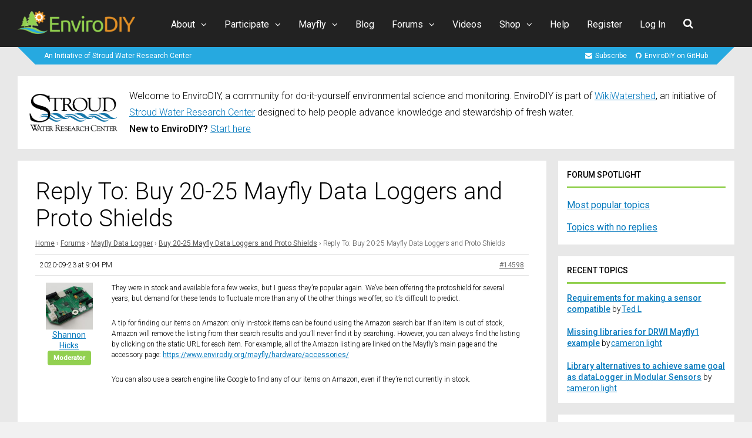

--- FILE ---
content_type: text/html; charset=UTF-8
request_url: https://www.envirodiy.org/reply/14598/
body_size: 28027
content:
<!DOCTYPE html>
<html lang="en-US">
<head>
<meta charset="UTF-8">
<meta name="viewport" content="width=device-width, initial-scale=1">
<title>EnviroDIY</title>
<meta name='robots' content='max-image-preview:large' />

            <script data-no-defer="1" data-ezscrex="false" data-cfasync="false" data-pagespeed-no-defer data-cookieconsent="ignore">
                var ctPublicFunctions = {"_ajax_nonce":"b3329ca288","_rest_nonce":"836db9551f","_ajax_url":"\/wp-admin\/admin-ajax.php","_rest_url":"https:\/\/www.envirodiy.org\/wp-json\/","data__cookies_type":"native","data__ajax_type":"rest","data__bot_detector_enabled":0,"data__frontend_data_log_enabled":1,"cookiePrefix":"","wprocket_detected":false,"host_url":"www.envirodiy.org","text__ee_click_to_select":"Click to select the whole data","text__ee_original_email":"The complete one is","text__ee_got_it":"Got it","text__ee_blocked":"Blocked","text__ee_cannot_connect":"Cannot connect","text__ee_cannot_decode":"Can not decode email. Unknown reason","text__ee_email_decoder":"CleanTalk email decoder","text__ee_wait_for_decoding":"The magic is on the way!","text__ee_decoding_process":"Please wait a few seconds while we decode the contact data."}
            </script>
        
            <script data-no-defer="1" data-ezscrex="false" data-cfasync="false" data-pagespeed-no-defer data-cookieconsent="ignore">
                var ctPublic = {"_ajax_nonce":"b3329ca288","settings__forms__check_internal":"0","settings__forms__check_external":"0","settings__forms__force_protection":0,"settings__forms__search_test":"0","settings__forms__wc_add_to_cart":"0","settings__data__bot_detector_enabled":0,"settings__sfw__anti_crawler":0,"blog_home":"https:\/\/www.envirodiy.org\/","pixel__setting":"0","pixel__enabled":false,"pixel__url":null,"data__email_check_before_post":"1","data__email_check_exist_post":0,"data__cookies_type":"native","data__key_is_ok":true,"data__visible_fields_required":true,"wl_brandname":"Anti-Spam by CleanTalk","wl_brandname_short":"CleanTalk","ct_checkjs_key":526936543,"emailEncoderPassKey":"781f8e895506d9e3efe44ca881849609","bot_detector_forms_excluded":"W10=","advancedCacheExists":false,"varnishCacheExists":false,"wc_ajax_add_to_cart":true}
            </script>
        <link rel='dns-prefetch' href='//fonts.googleapis.com' />
<link rel='preconnect' href='https://fonts.gstatic.com' crossorigin />
<link rel="alternate" type="application/rss+xml" title="EnviroDIY &raquo; Feed" href="https://www.envirodiy.org/feed/" />
<link rel="alternate" type="application/rss+xml" title="EnviroDIY &raquo; Comments Feed" href="https://www.envirodiy.org/comments/feed/" />
<link rel="alternate" type="text/calendar" title="EnviroDIY &raquo; iCal Feed" href="https://www.envirodiy.org/events/?ical=1" />
<link rel="alternate" title="oEmbed (JSON)" type="application/json+oembed" href="https://www.envirodiy.org/wp-json/oembed/1.0/embed?url=https%3A%2F%2Fwww.envirodiy.org%2Freply%2F14598%2F" />
<link rel="alternate" title="oEmbed (XML)" type="text/xml+oembed" href="https://www.envirodiy.org/wp-json/oembed/1.0/embed?url=https%3A%2F%2Fwww.envirodiy.org%2Freply%2F14598%2F&#038;format=xml" />
<style id='wp-img-auto-sizes-contain-inline-css' type='text/css'>
img:is([sizes=auto i],[sizes^="auto," i]){contain-intrinsic-size:3000px 1500px}
/*# sourceURL=wp-img-auto-sizes-contain-inline-css */
</style>
<link rel='stylesheet' id='urvanov_syntax_highlighter-css' href='https://www.envirodiy.org/wp-content/plugins/urvanov-syntax-highlighter/css/min/urvanov_syntax_highlighter.min.css?ver=2.9.0' type='text/css' media='all' />
<link rel='stylesheet' id='pt-cv-public-style-css' href='https://www.envirodiy.org/wp-content/plugins/content-views-query-and-display-post-page/public/assets/css/cv.css?ver=4.2.1' type='text/css' media='all' />
<link rel='stylesheet' id='pt-cv-public-pro-style-css' href='https://www.envirodiy.org/wp-content/plugins/pt-content-views-pro/public/assets/css/cvpro.min.css?ver=7.2.2' type='text/css' media='all' />
<style id='wp-emoji-styles-inline-css' type='text/css'>

	img.wp-smiley, img.emoji {
		display: inline !important;
		border: none !important;
		box-shadow: none !important;
		height: 1em !important;
		width: 1em !important;
		margin: 0 0.07em !important;
		vertical-align: -0.1em !important;
		background: none !important;
		padding: 0 !important;
	}
/*# sourceURL=wp-emoji-styles-inline-css */
</style>
<link rel='stylesheet' id='wp-block-library-css' href='https://www.envirodiy.org/wp-includes/css/dist/block-library/style.min.css?ver=6.9' type='text/css' media='all' />
<link rel='stylesheet' id='wc-blocks-style-css' href='https://www.envirodiy.org/wp-content/plugins/woocommerce/assets/client/blocks/wc-blocks.css?ver=wc-10.4.3' type='text/css' media='all' />
<style id='global-styles-inline-css' type='text/css'>
:root{--wp--preset--aspect-ratio--square: 1;--wp--preset--aspect-ratio--4-3: 4/3;--wp--preset--aspect-ratio--3-4: 3/4;--wp--preset--aspect-ratio--3-2: 3/2;--wp--preset--aspect-ratio--2-3: 2/3;--wp--preset--aspect-ratio--16-9: 16/9;--wp--preset--aspect-ratio--9-16: 9/16;--wp--preset--color--black: #000000;--wp--preset--color--cyan-bluish-gray: #abb8c3;--wp--preset--color--white: #ffffff;--wp--preset--color--pale-pink: #f78da7;--wp--preset--color--vivid-red: #cf2e2e;--wp--preset--color--luminous-vivid-orange: #ff6900;--wp--preset--color--luminous-vivid-amber: #fcb900;--wp--preset--color--light-green-cyan: #7bdcb5;--wp--preset--color--vivid-green-cyan: #00d084;--wp--preset--color--pale-cyan-blue: #8ed1fc;--wp--preset--color--vivid-cyan-blue: #0693e3;--wp--preset--color--vivid-purple: #9b51e0;--wp--preset--gradient--vivid-cyan-blue-to-vivid-purple: linear-gradient(135deg,rgb(6,147,227) 0%,rgb(155,81,224) 100%);--wp--preset--gradient--light-green-cyan-to-vivid-green-cyan: linear-gradient(135deg,rgb(122,220,180) 0%,rgb(0,208,130) 100%);--wp--preset--gradient--luminous-vivid-amber-to-luminous-vivid-orange: linear-gradient(135deg,rgb(252,185,0) 0%,rgb(255,105,0) 100%);--wp--preset--gradient--luminous-vivid-orange-to-vivid-red: linear-gradient(135deg,rgb(255,105,0) 0%,rgb(207,46,46) 100%);--wp--preset--gradient--very-light-gray-to-cyan-bluish-gray: linear-gradient(135deg,rgb(238,238,238) 0%,rgb(169,184,195) 100%);--wp--preset--gradient--cool-to-warm-spectrum: linear-gradient(135deg,rgb(74,234,220) 0%,rgb(151,120,209) 20%,rgb(207,42,186) 40%,rgb(238,44,130) 60%,rgb(251,105,98) 80%,rgb(254,248,76) 100%);--wp--preset--gradient--blush-light-purple: linear-gradient(135deg,rgb(255,206,236) 0%,rgb(152,150,240) 100%);--wp--preset--gradient--blush-bordeaux: linear-gradient(135deg,rgb(254,205,165) 0%,rgb(254,45,45) 50%,rgb(107,0,62) 100%);--wp--preset--gradient--luminous-dusk: linear-gradient(135deg,rgb(255,203,112) 0%,rgb(199,81,192) 50%,rgb(65,88,208) 100%);--wp--preset--gradient--pale-ocean: linear-gradient(135deg,rgb(255,245,203) 0%,rgb(182,227,212) 50%,rgb(51,167,181) 100%);--wp--preset--gradient--electric-grass: linear-gradient(135deg,rgb(202,248,128) 0%,rgb(113,206,126) 100%);--wp--preset--gradient--midnight: linear-gradient(135deg,rgb(2,3,129) 0%,rgb(40,116,252) 100%);--wp--preset--font-size--small: 13px;--wp--preset--font-size--medium: 20px;--wp--preset--font-size--large: 36px;--wp--preset--font-size--x-large: 42px;--wp--preset--spacing--20: 0.44rem;--wp--preset--spacing--30: 0.67rem;--wp--preset--spacing--40: 1rem;--wp--preset--spacing--50: 1.5rem;--wp--preset--spacing--60: 2.25rem;--wp--preset--spacing--70: 3.38rem;--wp--preset--spacing--80: 5.06rem;--wp--preset--shadow--natural: 6px 6px 9px rgba(0, 0, 0, 0.2);--wp--preset--shadow--deep: 12px 12px 50px rgba(0, 0, 0, 0.4);--wp--preset--shadow--sharp: 6px 6px 0px rgba(0, 0, 0, 0.2);--wp--preset--shadow--outlined: 6px 6px 0px -3px rgb(255, 255, 255), 6px 6px rgb(0, 0, 0);--wp--preset--shadow--crisp: 6px 6px 0px rgb(0, 0, 0);}:where(.is-layout-flex){gap: 0.5em;}:where(.is-layout-grid){gap: 0.5em;}body .is-layout-flex{display: flex;}.is-layout-flex{flex-wrap: wrap;align-items: center;}.is-layout-flex > :is(*, div){margin: 0;}body .is-layout-grid{display: grid;}.is-layout-grid > :is(*, div){margin: 0;}:where(.wp-block-columns.is-layout-flex){gap: 2em;}:where(.wp-block-columns.is-layout-grid){gap: 2em;}:where(.wp-block-post-template.is-layout-flex){gap: 1.25em;}:where(.wp-block-post-template.is-layout-grid){gap: 1.25em;}.has-black-color{color: var(--wp--preset--color--black) !important;}.has-cyan-bluish-gray-color{color: var(--wp--preset--color--cyan-bluish-gray) !important;}.has-white-color{color: var(--wp--preset--color--white) !important;}.has-pale-pink-color{color: var(--wp--preset--color--pale-pink) !important;}.has-vivid-red-color{color: var(--wp--preset--color--vivid-red) !important;}.has-luminous-vivid-orange-color{color: var(--wp--preset--color--luminous-vivid-orange) !important;}.has-luminous-vivid-amber-color{color: var(--wp--preset--color--luminous-vivid-amber) !important;}.has-light-green-cyan-color{color: var(--wp--preset--color--light-green-cyan) !important;}.has-vivid-green-cyan-color{color: var(--wp--preset--color--vivid-green-cyan) !important;}.has-pale-cyan-blue-color{color: var(--wp--preset--color--pale-cyan-blue) !important;}.has-vivid-cyan-blue-color{color: var(--wp--preset--color--vivid-cyan-blue) !important;}.has-vivid-purple-color{color: var(--wp--preset--color--vivid-purple) !important;}.has-black-background-color{background-color: var(--wp--preset--color--black) !important;}.has-cyan-bluish-gray-background-color{background-color: var(--wp--preset--color--cyan-bluish-gray) !important;}.has-white-background-color{background-color: var(--wp--preset--color--white) !important;}.has-pale-pink-background-color{background-color: var(--wp--preset--color--pale-pink) !important;}.has-vivid-red-background-color{background-color: var(--wp--preset--color--vivid-red) !important;}.has-luminous-vivid-orange-background-color{background-color: var(--wp--preset--color--luminous-vivid-orange) !important;}.has-luminous-vivid-amber-background-color{background-color: var(--wp--preset--color--luminous-vivid-amber) !important;}.has-light-green-cyan-background-color{background-color: var(--wp--preset--color--light-green-cyan) !important;}.has-vivid-green-cyan-background-color{background-color: var(--wp--preset--color--vivid-green-cyan) !important;}.has-pale-cyan-blue-background-color{background-color: var(--wp--preset--color--pale-cyan-blue) !important;}.has-vivid-cyan-blue-background-color{background-color: var(--wp--preset--color--vivid-cyan-blue) !important;}.has-vivid-purple-background-color{background-color: var(--wp--preset--color--vivid-purple) !important;}.has-black-border-color{border-color: var(--wp--preset--color--black) !important;}.has-cyan-bluish-gray-border-color{border-color: var(--wp--preset--color--cyan-bluish-gray) !important;}.has-white-border-color{border-color: var(--wp--preset--color--white) !important;}.has-pale-pink-border-color{border-color: var(--wp--preset--color--pale-pink) !important;}.has-vivid-red-border-color{border-color: var(--wp--preset--color--vivid-red) !important;}.has-luminous-vivid-orange-border-color{border-color: var(--wp--preset--color--luminous-vivid-orange) !important;}.has-luminous-vivid-amber-border-color{border-color: var(--wp--preset--color--luminous-vivid-amber) !important;}.has-light-green-cyan-border-color{border-color: var(--wp--preset--color--light-green-cyan) !important;}.has-vivid-green-cyan-border-color{border-color: var(--wp--preset--color--vivid-green-cyan) !important;}.has-pale-cyan-blue-border-color{border-color: var(--wp--preset--color--pale-cyan-blue) !important;}.has-vivid-cyan-blue-border-color{border-color: var(--wp--preset--color--vivid-cyan-blue) !important;}.has-vivid-purple-border-color{border-color: var(--wp--preset--color--vivid-purple) !important;}.has-vivid-cyan-blue-to-vivid-purple-gradient-background{background: var(--wp--preset--gradient--vivid-cyan-blue-to-vivid-purple) !important;}.has-light-green-cyan-to-vivid-green-cyan-gradient-background{background: var(--wp--preset--gradient--light-green-cyan-to-vivid-green-cyan) !important;}.has-luminous-vivid-amber-to-luminous-vivid-orange-gradient-background{background: var(--wp--preset--gradient--luminous-vivid-amber-to-luminous-vivid-orange) !important;}.has-luminous-vivid-orange-to-vivid-red-gradient-background{background: var(--wp--preset--gradient--luminous-vivid-orange-to-vivid-red) !important;}.has-very-light-gray-to-cyan-bluish-gray-gradient-background{background: var(--wp--preset--gradient--very-light-gray-to-cyan-bluish-gray) !important;}.has-cool-to-warm-spectrum-gradient-background{background: var(--wp--preset--gradient--cool-to-warm-spectrum) !important;}.has-blush-light-purple-gradient-background{background: var(--wp--preset--gradient--blush-light-purple) !important;}.has-blush-bordeaux-gradient-background{background: var(--wp--preset--gradient--blush-bordeaux) !important;}.has-luminous-dusk-gradient-background{background: var(--wp--preset--gradient--luminous-dusk) !important;}.has-pale-ocean-gradient-background{background: var(--wp--preset--gradient--pale-ocean) !important;}.has-electric-grass-gradient-background{background: var(--wp--preset--gradient--electric-grass) !important;}.has-midnight-gradient-background{background: var(--wp--preset--gradient--midnight) !important;}.has-small-font-size{font-size: var(--wp--preset--font-size--small) !important;}.has-medium-font-size{font-size: var(--wp--preset--font-size--medium) !important;}.has-large-font-size{font-size: var(--wp--preset--font-size--large) !important;}.has-x-large-font-size{font-size: var(--wp--preset--font-size--x-large) !important;}
/*# sourceURL=global-styles-inline-css */
</style>

<style id='classic-theme-styles-inline-css' type='text/css'>
/*! This file is auto-generated */
.wp-block-button__link{color:#fff;background-color:#32373c;border-radius:9999px;box-shadow:none;text-decoration:none;padding:calc(.667em + 2px) calc(1.333em + 2px);font-size:1.125em}.wp-block-file__button{background:#32373c;color:#fff;text-decoration:none}
/*# sourceURL=/wp-includes/css/classic-themes.min.css */
</style>
<link rel='stylesheet' id='wp-components-css' href='https://www.envirodiy.org/wp-includes/css/dist/components/style.min.css?ver=6.9' type='text/css' media='all' />
<link rel='stylesheet' id='wp-preferences-css' href='https://www.envirodiy.org/wp-includes/css/dist/preferences/style.min.css?ver=6.9' type='text/css' media='all' />
<link rel='stylesheet' id='wp-block-editor-css' href='https://www.envirodiy.org/wp-includes/css/dist/block-editor/style.min.css?ver=6.9' type='text/css' media='all' />
<link rel='stylesheet' id='wp-reusable-blocks-css' href='https://www.envirodiy.org/wp-includes/css/dist/reusable-blocks/style.min.css?ver=6.9' type='text/css' media='all' />
<link rel='stylesheet' id='wp-patterns-css' href='https://www.envirodiy.org/wp-includes/css/dist/patterns/style.min.css?ver=6.9' type='text/css' media='all' />
<link rel='stylesheet' id='wp-editor-css' href='https://www.envirodiy.org/wp-includes/css/dist/editor/style.min.css?ver=6.9' type='text/css' media='all' />
<link rel='stylesheet' id='ht-formatting-blocks-modules-styles-css' href='https://www.envirodiy.org/wp-content/plugins/ht-knowledge-base/formatting-blocks/dist/css/ht-formatting-blocks-modules-styles.css?ver=4.3.3' type='text/css' media='all' />
<link rel='stylesheet' id='popup-maker-block-library-style-css' href='https://www.envirodiy.org/wp-content/plugins/popup-maker/dist/packages/block-library-style.css?ver=dbea705cfafe089d65f1' type='text/css' media='all' />
<link rel='stylesheet' id='bbp-default-css' href='https://www.envirodiy.org/wp-content/plugins/bbpress/templates/default/css/bbpress.min.css?ver=2.6.14' type='text/css' media='all' />
<link rel='stylesheet' id='bp-tooltips-css' href='https://www.envirodiy.org/wp-content/plugins/buddypress/bp-core/css/bp-tooltips.min.css?ver=14.4.0' type='text/css' media='all' />
<link rel='stylesheet' id='bp-legacy-css-css' href='https://www.envirodiy.org/wp-content/plugins/buddypress/bp-templates/bp-legacy/css/buddypress.min.css?ver=14.4.0' type='text/css' media='screen' />
<link rel='stylesheet' id='cleantalk-public-css-css' href='https://www.envirodiy.org/wp-content/plugins/cleantalk-spam-protect/css/cleantalk-public.min.css?ver=6.70.1_1766578083' type='text/css' media='all' />
<link rel='stylesheet' id='cleantalk-email-decoder-css-css' href='https://www.envirodiy.org/wp-content/plugins/cleantalk-spam-protect/css/cleantalk-email-decoder.min.css?ver=6.70.1_1766578083' type='text/css' media='all' />
<link rel='stylesheet' id='woocommerce-layout-css' href='https://www.envirodiy.org/wp-content/plugins/woocommerce/assets/css/woocommerce-layout.css?ver=10.4.3' type='text/css' media='all' />
<link rel='stylesheet' id='woocommerce-smallscreen-css' href='https://www.envirodiy.org/wp-content/plugins/woocommerce/assets/css/woocommerce-smallscreen.css?ver=10.4.3' type='text/css' media='only screen and (max-width: 768px)' />
<link rel='stylesheet' id='woocommerce-general-css' href='https://www.envirodiy.org/wp-content/plugins/woocommerce/assets/css/woocommerce.css?ver=10.4.3' type='text/css' media='all' />
<style id='woocommerce-inline-inline-css' type='text/css'>
.woocommerce form .form-row .required { visibility: visible; }
/*# sourceURL=woocommerce-inline-inline-css */
</style>
<link rel='stylesheet' id='bsp-css' href='https://www.envirodiy.org/wp-content/plugins/bbp-style-pack/css/bspstyle.css?ver=1765487270' type='text/css' media='screen' />
<link rel='stylesheet' id='dashicons-css' href='https://www.envirodiy.org/wp-includes/css/dashicons.min.css?ver=6.9' type='text/css' media='all' />
<link rel='stylesheet' id='gp-parent-style-css' href='https://www.envirodiy.org/wp-content/themes/socialize/style.css?ver=6.9' type='text/css' media='all' />
<link rel='stylesheet' id='redux-extendify-styles-css' href='https://www.envirodiy.org/wp-content/themes/socialize/lib/framework/redux/assets/css/extendify-utilities.css?ver=4.4.11' type='text/css' media='all' />
<link rel='stylesheet' id='ghostpool-style-css' href='https://www.envirodiy.org/wp-content/themes/socialize-child/style.css?ver=6.9' type='text/css' media='all' />
<style id='ghostpool-style-inline-css' type='text/css'>
#gp-main-header {min-height:80px;}.gp-desktop-scrolling #gp-main-header {min-height:80px;}.gp-header-standard #gp-logo {padding:19px 0;}.gp-desktop-scrolling.gp-header-standard #gp-logo {padding:12.5px 0;}.gp-header-standard #gp-primary-main-nav .menu > li > a{padding:30.5px 0;}
		.gp-header-standard #gp-cart-button,.gp-header-standard #gp-search-button,.gp-header-standard #gp-profile-button{padding:31px 0;}.gp-desktop-scrolling.gp-header-standard #gp-primary-main-nav .menu > li > a{padding:30.5px 0;}
		.gp-desktop-scrolling.gp-header-standard #gp-cart-button,.gp-desktop-scrolling.gp-header-standard #gp-search-button,.gp-desktop-scrolling.gp-header-standard #gp-profile-button{padding:31px 0;}.gp-nav .menu > .gp-standard-menu > .sub-menu > li:hover > a{color:#fff}.gp-theme li:hover .gp-primary-dropdown-icon{color:#fff}.gp-theme .sub-menu li:hover .gp-secondary-dropdown-icon{color:#fff}.gp-header-centered #gp-cart-button,.gp-header-centered #gp-search-button,.gp-header-centered #gp-profile-button{line-height:18px;}.gp-header-standard #gp-secondary-main-nav .menu > li > a{padding:31.5px 0;}.gp-desktop-scrolling.gp-header-standard #gp-secondary-main-nav .menu > li > a{padding:31.5px 0;}.gp-header-centered #gp-secondary-main-nav .menu > li > a {line-height:16px;}.gp-active{color: #000;}.gp-theme .widget.buddypress div.item-options a.selected:hover{color: #0579bd!important;}.gp-theme #buddypress .activity-list .activity-content blockquote a{color: #0579bd}.gp-theme #buddypress .activity-list .activity-content blockquote a:hover{color: #000}@media only screen and (max-width: 1082px) {.gp-header-standard #gp-primary-main-nav .menu > li > a {padding:30.5px 0;}.gp-desktop-scrolling.gp-header-standard #gp-primary-main-nav .menu > li > a {padding:30.5px 0;}.gp-header-standard #gp-cart-button,.gp-header-standard #gp-search-button,.gp-header-standard #gp-profile-button{padding:31px 0;}.gp-desktop-scrolling.gp-header-standard #gp-cart-button,.gp-desktop-scrolling.gp-header-standard #gp-search-button,.gp-desktop-scrolling.gp-header-standard #gp-profile-button{padding:31px 0;}.gp-header-standard #gp-secondary-main-nav .menu > li > a{padding:31.5px 0;}.gp-desktop-scrolling.gp-header-standard #gp-secondary-main-nav .menu > li > a{padding:31.5px 0;}}@media only screen and (max-width: 1023px) {.gp-responsive #gp-main-header {min-height:80px;}.gp-responsive #gp-logo {padding:26px 0;}.gp-responsive #gp-mobile-nav-button,.gp-responsive #gp-cart-button,.gp-responsive #gp-search-button,.gp-responsive #gp-profile-button{padding:31px 0;}}
/*# sourceURL=ghostpool-style-inline-css */
</style>
<link rel='stylesheet' id='fontawesome-css' href='https://www.envirodiy.org/wp-content/themes/socialize/lib/fonts/font-awesome/css/font-awesome.min.css?ver=6.9' type='text/css' media='all' />
<link rel='stylesheet' id='prettyphoto-css' href='https://www.envirodiy.org/wp-content/plugins/js_composer/assets/lib/vendor/prettyphoto/css/prettyPhoto.min.css?ver=8.7.2' type='text/css' media='all' />
<link rel='stylesheet' id='mediaelement-css' href='https://www.envirodiy.org/wp-includes/js/mediaelement/mediaelementplayer-legacy.min.css?ver=4.2.17' type='text/css' media='all' />
<link rel='stylesheet' id='wp-mediaelement-css' href='https://www.envirodiy.org/wp-includes/js/mediaelement/wp-mediaelement.min.css?ver=6.9' type='text/css' media='all' />
<link rel='stylesheet' id='gp-bp-css' href='https://www.envirodiy.org/wp-content/themes/socialize/lib/css/bp.css?ver=6.9' type='text/css' media='all' />
<link rel='stylesheet' id='gp-bbp-css' href='https://www.envirodiy.org/wp-content/themes/socialize/lib/css/bbpress.css?ver=6.9' type='text/css' media='all' />
<link rel='stylesheet' id='gp-woocommerce-css' href='https://www.envirodiy.org/wp-content/themes/socialize/lib/css/woocommerce.css?ver=6.9' type='text/css' media='all' />
<link rel='stylesheet' id='gdatt-attachments-css' href='https://www.envirodiy.org/wp-content/plugins/gd-bbpress-attachments/css/front.min.css?ver=4.9.3_b2830_free' type='text/css' media='all' />
<link rel='stylesheet' id='js_composer_front-css' href='https://www.envirodiy.org/wp-content/plugins/js_composer/assets/css/js_composer.min.css?ver=8.7.2' type='text/css' media='all' />
<style id='kadence-blocks-global-variables-inline-css' type='text/css'>
:root {--global-kb-font-size-sm:clamp(0.8rem, 0.73rem + 0.217vw, 0.9rem);--global-kb-font-size-md:clamp(1.1rem, 0.995rem + 0.326vw, 1.25rem);--global-kb-font-size-lg:clamp(1.75rem, 1.576rem + 0.543vw, 2rem);--global-kb-font-size-xl:clamp(2.25rem, 1.728rem + 1.63vw, 3rem);--global-kb-font-size-xxl:clamp(2.5rem, 1.456rem + 3.26vw, 4rem);--global-kb-font-size-xxxl:clamp(2.75rem, 0.489rem + 7.065vw, 6rem);}:root {--global-palette1: #3182CE;--global-palette2: #2B6CB0;--global-palette3: #1A202C;--global-palette4: #2D3748;--global-palette5: #4A5568;--global-palette6: #718096;--global-palette7: #EDF2F7;--global-palette8: #F7FAFC;--global-palette9: #ffffff;}
/*# sourceURL=kadence-blocks-global-variables-inline-css */
</style>
<link rel="preload" as="style" href="https://fonts.googleapis.com/css?family=Roboto:300,400,500%7CRoboto%20Slab:400&#038;subset=latin&#038;display=swap&#038;ver=6.9" /><link rel="stylesheet" href="https://fonts.googleapis.com/css?family=Roboto:300,400,500%7CRoboto%20Slab:400&#038;subset=latin&#038;display=swap&#038;ver=6.9" media="print" onload="this.media='all'"><noscript><link rel="stylesheet" href="https://fonts.googleapis.com/css?family=Roboto:300,400,500%7CRoboto%20Slab:400&#038;subset=latin&#038;display=swap&#038;ver=6.9" /></noscript><script type="text/javascript" src="https://www.envirodiy.org/wp-includes/js/jquery/jquery.min.js?ver=3.7.1" id="jquery-core-js"></script>
<script type="text/javascript" src="https://www.envirodiy.org/wp-includes/js/jquery/jquery-migrate.min.js?ver=3.4.1" id="jquery-migrate-js"></script>
<script type="text/javascript" id="bp-confirm-js-extra">
/* <![CDATA[ */
var BP_Confirm = {"are_you_sure":"Are you sure?"};
//# sourceURL=bp-confirm-js-extra
/* ]]> */
</script>
<script type="text/javascript" src="https://www.envirodiy.org/wp-content/plugins/buddypress/bp-core/js/confirm.min.js?ver=14.4.0" id="bp-confirm-js"></script>
<script type="text/javascript" src="https://www.envirodiy.org/wp-content/plugins/buddypress/bp-core/js/jquery-query.min.js?ver=14.4.0" id="bp-jquery-query-js"></script>
<script type="text/javascript" src="https://www.envirodiy.org/wp-content/plugins/buddypress/bp-core/js/vendor/jquery-cookie.min.js?ver=14.4.0" id="bp-jquery-cookie-js"></script>
<script type="text/javascript" src="https://www.envirodiy.org/wp-content/plugins/buddypress/bp-core/js/vendor/jquery-scroll-to.min.js?ver=14.4.0" id="bp-jquery-scroll-to-js"></script>
<script type="text/javascript" id="bp-legacy-js-js-extra">
/* <![CDATA[ */
var BP_DTheme = {"accepted":"Accepted","close":"Close","comments":"comments","leave_group_confirm":"Are you sure you want to leave this group?","mark_as_fav":"Favorite","my_favs":"My Favorites","rejected":"Rejected","remove_fav":"Remove Favorite","show_all":"Show all","show_all_comments":"Show all comments for this thread","show_x_comments":"Show all comments (%d)","unsaved_changes":"Your profile has unsaved changes. If you leave the page, the changes will be lost.","view":"View","store_filter_settings":""};
//# sourceURL=bp-legacy-js-js-extra
/* ]]> */
</script>
<script type="text/javascript" src="https://www.envirodiy.org/wp-content/plugins/buddypress/bp-templates/bp-legacy/js/buddypress.min.js?ver=14.4.0" id="bp-legacy-js-js"></script>
<script type="text/javascript" src="https://www.envirodiy.org/wp-content/plugins/cleantalk-spam-protect/js/apbct-public-bundle_gathering.min.js?ver=6.70.1_1766578083" id="apbct-public-bundle_gathering.min-js-js"></script>
<script type="text/javascript" id="BENrueeg_RUE-not_file_js-js-extra">
/* <![CDATA[ */
var BENrueeg_RUE_js_Params = {"is_field_name_removed":""};
//# sourceURL=BENrueeg_RUE-not_file_js-js-extra
/* ]]> */
</script>
<script type="text/javascript" src="https://www.envirodiy.org/wp-content/plugins/woocommerce/assets/js/jquery-blockui/jquery.blockUI.min.js?ver=2.7.0-wc.10.4.3" id="wc-jquery-blockui-js" data-wp-strategy="defer"></script>
<script type="text/javascript" id="wc-add-to-cart-js-extra">
/* <![CDATA[ */
var wc_add_to_cart_params = {"ajax_url":"/wp-admin/admin-ajax.php","wc_ajax_url":"/?wc-ajax=%%endpoint%%","i18n_view_cart":"View cart","cart_url":"https://www.envirodiy.org/cart/","is_cart":"","cart_redirect_after_add":"no"};
//# sourceURL=wc-add-to-cart-js-extra
/* ]]> */
</script>
<script type="text/javascript" src="https://www.envirodiy.org/wp-content/plugins/woocommerce/assets/js/frontend/add-to-cart.min.js?ver=10.4.3" id="wc-add-to-cart-js" data-wp-strategy="defer"></script>
<script type="text/javascript" src="https://www.envirodiy.org/wp-content/plugins/woocommerce/assets/js/js-cookie/js.cookie.min.js?ver=2.1.4-wc.10.4.3" id="wc-js-cookie-js" defer="defer" data-wp-strategy="defer"></script>
<script type="text/javascript" id="woocommerce-js-extra">
/* <![CDATA[ */
var woocommerce_params = {"ajax_url":"/wp-admin/admin-ajax.php","wc_ajax_url":"/?wc-ajax=%%endpoint%%","i18n_password_show":"Show password","i18n_password_hide":"Hide password"};
//# sourceURL=woocommerce-js-extra
/* ]]> */
</script>
<script type="text/javascript" src="https://www.envirodiy.org/wp-content/plugins/woocommerce/assets/js/frontend/woocommerce.min.js?ver=10.4.3" id="woocommerce-js" defer="defer" data-wp-strategy="defer"></script>
<script type="text/javascript" src="https://www.envirodiy.org/wp-content/plugins/js_composer/assets/js/vendors/woocommerce-add-to-cart.js?ver=8.7.2" id="vc_woocommerce-add-to-cart-js-js"></script>
<script></script><link rel="https://api.w.org/" href="https://www.envirodiy.org/wp-json/" /><link rel="EditURI" type="application/rsd+xml" title="RSD" href="https://www.envirodiy.org/xmlrpc.php?rsd" />
<link rel="canonical" href="https://www.envirodiy.org/reply/14598/" />
<link rel='shortlink' href='https://www.envirodiy.org/?p=14598' />

	<script type="text/javascript">var ajaxurl = 'https://www.envirodiy.org/wp-admin/admin-ajax.php';</script>

<!-- HKB CSS Variables --><style>:root {--hkb-main-container-width: 1320px;--hkb-link-color: #0579bd;--hkb-link-color-hover: #333333;--hkb-header-style-bg: #26a9e0;--hkb-header-style-graddir: 90deg;--hkb-header-style-grad1: #2358a1;--hkb-header-style-grad2: #2358a1;--hkb-header-text-color: #ffffff;}</style><meta name="generator" content="Heroic Knowledge Base v4.3.3" />

			<style type='text/css'>
			.editfield.field_1 {  }
			#profile-details-section {  }
			</style>
			
			<script type='text/javascript'>
			var url = document.location.href;
			jQuery(document).ready(function($) {
			//copy profile username to account name during registration
			//if (url.indexOf('register/') >= 0) {
			if (BENrueeg_RUE_js_Params.is_field_name_removed) {
			$('#signup_username').blur(function(){
			$('#field_1').val($('#signup_username').val());
			});
			}
			//}
			});
			</script>
			<meta name="tec-api-version" content="v1"><meta name="tec-api-origin" content="https://www.envirodiy.org"><link rel="alternate" href="https://www.envirodiy.org/wp-json/tribe/events/v1/" /><meta name="generator" content="Redux 4.4.11" /><!--[if gte IE 9]><style>.gp-slider-wrapper .gp-slide-caption + .gp-post-thumbnail:before,body:not(.gp-full-page-page-header) .gp-page-header.gp-has-text:before,body:not(.gp-full-page-page-header) .gp-page-header.gp-has-teaser-video.gp-has-text .gp-video-header:before{filter: none;}</style><![endif]--><!-- Google tag (gtag.js) -->
<script async src="https://www.googletagmanager.com/gtag/js?id=G-RY29LL37LD"></script>
<script>
  window.dataLayer = window.dataLayer || [];
  function gtag(){dataLayer.push(arguments);}
  gtag('js', new Date());

  gtag('config', 'G-RY29LL37LD');
</script>	<noscript><style>.woocommerce-product-gallery{ opacity: 1 !important; }</style></noscript>
	<style type="text/css">.recentcomments a{display:inline !important;padding:0 !important;margin:0 !important;}</style><meta name="generator" content="Powered by WPBakery Page Builder - drag and drop page builder for WordPress."/>
<link rel="icon" href="https://www.envirodiy.org/wp-content/uploads/2016/05/cropped-EnviroDIY_LogoMaster_TrueSquare_V5_TwoTree_Trans_notext-32x32.png" sizes="32x32" />
<link rel="icon" href="https://www.envirodiy.org/wp-content/uploads/2016/05/cropped-EnviroDIY_LogoMaster_TrueSquare_V5_TwoTree_Trans_notext-192x192.png" sizes="192x192" />
<link rel="apple-touch-icon" href="https://www.envirodiy.org/wp-content/uploads/2016/05/cropped-EnviroDIY_LogoMaster_TrueSquare_V5_TwoTree_Trans_notext-180x180.png" />
<meta name="msapplication-TileImage" content="https://www.envirodiy.org/wp-content/uploads/2016/05/cropped-EnviroDIY_LogoMaster_TrueSquare_V5_TwoTree_Trans_notext-270x270.png" />
		<style type="text/css" id="wp-custom-css">
			/* Print Styles */
@media print {
	@page {
		margin: 10mm 0;
	}
	body { 
		background:white; 
		color:black; 
		background-image: none;
		margin:0 !important;
		padding: 0;
	}

body:not(.gp-full-page-page-header) .gp-page-header.gp-has-text:before,
body:not(.gp-full-page-page-header) .gp-page-header.gp-has-teaser-video.gp-has-text .gp-video-header:before {
	background-image:none !important;
	}
/* End print styles */

#gp-main-header, #gp-small-header, #gp-header-area, #gp-footer, #gp-sidebar-right, #swrc-post-navigation, .hkb-subheader, .hkb-feedback, .hkb-mainpage__sidebar, .print-page { 
		display:none; 
	}
.hkb-mainpage-wrapper {
		padding: 0 !important;
		background-image: none!important;
	}
a#gp-to-top, span#toTopHover {
		display:none ;
	}
a[href]:after {
		content: ' (' attr(href) ')';
	}
h1, h2, h3, h4, h5, h6 { 
	font-size: 1.25em;
	page-break-after:avoid; 
  page-break-inside:avoid; 
	}
.hkb-article__content h1, h2, h3, h4, h5, h6 { 
	font-size: 1.25em;
	page-break-after:avoid; 
  page-break-inside:avoid; 
	}
	table {
	page-break-before:avoid;
  page-break-inside:avoid;
	page-break-after:avoid;
	}
img { 
	page-break-inside:avoid;
  visibility:visible;
	float:none;
	}
blockquote, table, pre { 
	page-break-inside:avoid; 
	}
ul, ol, dl  { 
	page-break-before:avoid; 
	}
}

/*Gutenberg styles*/
/*Buttons*/
a.wp-block-button__link {
	background-color:#538122;
	border-radius:5px;
	text-decoration:none !important;
}
.wp-block-button__link:hover { 	background:#365516 !important;
	color:#ffffff !important;
}
figcaption {
	font-style:italic;
}
/*End Gutenberg styles*/
#gp-content a, .gp-sidebar a {
	font-weight:400;
	text-decoration:underline;
}
/*BuddyPress styles*/
/*Make activity feed content darker*/
#buddypress .activity-list .activity-content .activity-inner p {
    color: #000000;
}
/*Hide activity filter on activity page*/
#activity-filter-select.last {
	display: none !important;
}
/*Hide disabled BuddyPress status updates on profile page, activity page*/
#latest-update {display:none;}
.item-title .update {
	display:none;
}
/*Prevent display of comment/favorite links in activity stream. Because the comments do not get applied to posts or forum topics, they just confuse users*/
.gp-theme #buddypress .activity-list div.activity-meta a.button, .gp-theme #buddypress .activity .acomment-options a, .gp-theme #buddypress .activity-list li.load-newest a, .widget.buddypress div.item-options a.selected {
    color: #26a9e0;
		display:none;
}
/*End BuddyPress styles*/
/* Style print link */
.pdfprnt-buttons > a > span {
	margin:15px 0;
	padding-left:0;
	text-decoration:underline;
}
/*Change caption text color and size*/
.wp-caption-text {
	color:#333;
	font-size:14px;
}
/*Collapse table borders */
#gp-content table {
	border-collapse:collapse;
}
/*Add borders to Tableizer tables */
.tableizer table, th, td {
   border: 1px solid #333;
}
/*Nested list styles*/
#gp-content, .hkb-article ol ol li {
	list-style-type: lower-alpha;
}
#gp-content, .hkb-article ol ol ol li {
	list-style-type: lower-roman;
}
#gp-content, .hkb-article ul ul li {
	list-style-type: circle !important;
}
/* Add border */
tr:last-child td {border-width:1px}
/*bbPress*/
/* Make forum title and description larger, remove link underlining */
div.bbp-forum-content {
	font-size:22px;
	line-height:28px;
}
div.bbp-forum-content p {
	font-size:16px;
	line-height: 22px;
}
#bbpress-forums a.bbp-forum-title {
	text-decoration:none;
}
.widgettitle {
	border-bottom: 3px solid #92d050 !important;
}
.bbp-author-name {
	font-size:14px;
}
/*End bbpress styles*/
#gp-copyright-text, #gp-copyright-text a:link, #gp-copyright-text a:visited {
	color:#fff;
	font-weight:400;
}
/*WooCommerce styles*/
bdi {
	color:#538122;
	font-weight:500;
}
a.button.product_type_simple {
	display:none;
}
p.stock.out-of-stock {
	color:red;
	font-weight:500;}
.products li * {
  text-decoration: none !important;
}
div.gp-entry-cats {
	color:#333333;
}
span.woocommerce-Price-amount.amount {
    text-decoration: none !important;
}
/* Hide additional information tab */
div.woocommerce-tabs {
display: none !important;
}
/*Change select values from white to black font*/
.product select {
	color: #000000 !important;
	font-weight: 400;
	border: solid 1px ;
}
/*End WooCommerce styles*/
/*The Events Calendar*/
#tribe-events-content a {
	color:#0579bd;
}
#tribe-events-content .wp-block-button__link {
	color:#ffffff;
}
/*#tribe-events-content.tribe-events-single {
	background-color: #ffffff;
	padding: 50px;
	margin: none;
}*/
/*End event calendar styles*/
#gp-sidebar-right > div > div.tribe-common.tribe-events.tribe-events-view.tribe-events-view--widget-events-list.tribe-events-widget {
	background-color:#fff;
	padding:15px;
}
#gp-sidebar-right > div > div.tribe-common.tribe-events.tribe-events-view.tribe-events-view--widget-events-list.tribe-events-widget > div > header {
	text-transform: uppercase;
	color: #000;
	border-bottom: 3px solid #92d050;
}
#gp-sidebar-right > div > div.tribe-common.tribe-events.tribe-events-view.tribe-events-view--widget-events-list.tribe-events-widget > div > header > h3 {
	font-family: Roboto !important;
	font-size: 14px !important;
	font-weight:500;
	padding-bottom:11px;
}
#gp-sidebar-right > div > div.tribe-common.tribe-events.tribe-events-view.tribe-events-view--widget-events-list.tribe-events-widget > div > div.tribe-events-widget-events-list__view-more.tribe-common-b1.tribe-common-b2--min-medium > a {
	color: #26a9e0;
}
/*Hero Knowledge Base styles*/
#hkb .hkb-fullwcontainer {
    max-width: var(--hkb-main-container-width);
    margin: 0 auto;
    padding: 20px 20px;
    left: 0 !important;
    right: 0 !important
}
h1.hkb-article__title {
	font-weight: 300 !important;
	margin: 0 0 .5em !important;
}
.hkb-categoryheader__title {
	font-weight: 300 !important;
	font-size: 40px !important;
}
.hkb-articlepreview__title a {
	font-weight: 300 !important;
	font-size: 28px !important;
	text-decoration:underline !important;
	color: 	#0579bd !important;
	font-size: 28px !important;
}
#hkb a {
	text-decoration:underline;
	font-weight: 400;
}
a.hkb_widget_exit__btn {
	background-color:#538122 !important;
	border-radius:5px;
	text-decoration:none !important;
}
a.hkb_widget_exit__btn:hover { 	background:#365516 !important;
	color:#ffffff !important;
}
/* End Heroic KB styles */
#swrc-post-navigation a {
	font-size:small;
}
p.last-updated {
	font-size:12px;
	font-style:italic;
}
aside#gp-sidebar-right.gp-sidebar p.last-updated {
	display:none;
}
#gp-content p.last-updated {
	display:none;
}
#gp-content ul {
		margin:0 0 0 20px !important;
	}		</style>
		<style id="socialize-dynamic-css" title="dynamic-css" class="redux-options-output">#footer-image img{margin-top:10px;margin-right:0px;margin-bottom:10px;margin-left:0px;}body{background-color:#f1f1f1;}body:not(.gp-full-page-page-header) #gp-page-wrapper, body:not(.gp-full-page-page-header) #gp-small-header .gp-container, .gp-homepage .widgettitle.gp-fancy-title:before{background-color:#E8E8E8;}body:not(.gp-full-page-page-header) #gp-small-header .gp-left-triangle{border-left-color:#E8E8E8;}body:not(.gp-full-page-page-header) #gp-small-header .gp-right-triangle{border-bottom-color:#E8E8E8;}#gp-content{background-color:#ffffff;}body{font-family:Roboto,'Arial Black', Gadget, sans-serif;line-height:28px;font-weight:300;font-style:normal;color:#000;font-size:16px;}a{color:#0579bd;}a:hover{color:#000;}h1{font-family:Roboto,Arial, Helvetica, sans-serif;line-height:40px;font-weight:400;font-style:normal;font-size:36px;}h2{font-family:Roboto,Arial, Helvetica, sans-serif;line-height:32px;font-weight:400;font-style:normal;font-size:28px;}h3,#tab-description h2,.woocommerce #comments h2,.woocommerce #reviews h3,.woocommerce .related h2,.woocommerce-checkout .woocommerce h2,.woocommerce-checkout .woocommerce h3{font-family:Roboto,Arial, Helvetica, sans-serif;line-height:28px;font-weight:400;font-style:normal;font-size:24px;}h4{font-family:Roboto,Arial, Helvetica, sans-serif;line-height:30px;font-weight:400;font-style:normal;font-size:20px;}h5{font-family:Roboto,Arial, Helvetica, sans-serif;line-height:26px;font-weight:400;font-style:normal;font-size:18px;}h6{font-family:Roboto,Arial, Helvetica, sans-serif;line-height:24px;font-weight:400;font-style:normal;font-size:16px;}.gp-entry-meta .gp-post-meta-row-1,.gp-homepage #gp-content .gp-vc-element-3,.gp-homepage #gp-content .gp-vc-element-4,.gp-homepage #gp-content .gp-vc-element-5,.gp-homepage #gp-content .gp-vc-element-6,#comments .commentlist li .comment_container,.gp-loop-divider:before,.gp-recent-comments ul li,.gp-search{border-top:1px solid #e0e0e0;border-bottom:1px solid #e0e0e0;}.gp-entry-video-wrapper .gp-entry-meta .gp-post-meta-row-1,.gp-footer-widget .gp-recent-comments ul li{border-top:1px solid #50504B;border-bottom:1px solid #50504B;}#gp-main-header{background-color:#222222;}.gp-desktop-scrolling #gp-main-header{background-color:#222222;}#gp-primary-main-nav .menu > li,#gp-primary-main-nav .menu > li > a{font-family:Roboto;text-transform:none;line-height:16px;font-weight:400;font-style:normal;color:#ababab;font-size:16px;}#gp-primary-main-nav .menu > li:hover > a,#gp-primary-main-nav .menu > li > a{color:#fff;}#gp-primary-main-nav .menu > li:hover > a:hover,#gp-primary-main-nav .menu > li > a:hover{color:#fff;}#gp-primary-main-nav .menu > li > a:hover,#gp-primary-main-nav .menu > li:hover > a{border-top:3px solid #fff;}#gp-secondary-main-nav .menu > li,#gp-secondary-main-nav .menu > li > a{font-family:Roboto;text-transform:none;line-height:14px;font-weight:400;font-style:normal;color:#fff;font-size:14px;}#gp-secondary-main-nav .menu > li:hover > a, #gp-secondary-main-nav .menu > li > a{color:#fff;}#gp-secondary-main-nav .menu > li:hover > a:hover, #gp-secondary-main-nav .menu > li > a:hover{color:#fff;}#gp-secondary-main-nav .menu > li > a:hover,#gp-secondary-main-nav .menu > li:hover > a{border-top:3px solid #fff;}#gp-search-button,#gp-cart-button{color:#fff;}#gp-search-button:hover,#gp-cart-button:hover{color:#fff;}.gp-nav .sub-menu,.gp-nav .menu li .gp-menu-tabs li:hover,.gp-nav .menu li .gp-menu-tabs li.gp-selected,#gp-search-box{background-color:#fff;}.gp-nav .menu > .gp-standard-menu > .sub-menu > li a:hover,.gp-nav .menu > .gp-standard-menu > .sub-menu > li:hover > a{background-color:#353535;}.gp-nav .gp-standard-menu .sub-menu li,.gp-nav .gp-standard-menu .sub-menu li a,.gp-nav li.gp-megamenu .sub-menu li,.gp-nav .gp-megamenu .sub-menu li a{font-family:Roboto;font-weight:400;font-style:normal;color:#000;font-size:14px;}.gp-nav .menu > .gp-standard-menu > .sub-menu > li a{color:#000;}.gp-nav .menu > .gp-standard-menu > .sub-menu > li a:hover{color:#fff;}.gp-nav .sub-menu li,#gp-dropdowncart .total,#gp-dropdowncart .buttons{border-top:1px solid #e0e0e0;}.gp-nav .gp-megamenu > .sub-menu > li > a,.gp-nav .gp-megamenu > .sub-menu > li > span{color:#000000;}.gp-nav li.gp-megamenu a{color:#000;}.gp-nav li.gp-megamenu a:hover{color:#e93100;}.gp-primary-dropdown-icon{color:#fff;}.gp-primary-dropdown-icon:hover{color:#fff;}.gp-secondary-dropdown-icon{color:#000;}.gp-secondary-dropdown-icon:hover{color:#fff;}.gp-menu-tabs{background-color:#353535;}.gp-nav .menu li .gp-menu-tabs li{color:#ffffff;}.gp-nav .menu li .gp-menu-tabs li:hover,.gp-nav .menu li .gp-menu-tabs li.gp-selected{color:#e93100;}#gp-small-header #gp-top-nav{background-color:#26a9e0;}#gp-small-header .menu > li,#gp-small-header .menu > li > a{color:#ffffff;}#gp-small-header .menu > li:hover,#gp-small-header .menu > li > a:hover{color:#e0e0e0;}#gp-mobile-nav-button,#gp-profile-button,#gp-mobile-nav-close-button{color:#ffffff;}#gp-mobile-nav{background-color:#fff;}#gp-mobile-nav-close-button{background-color:#0579bd;}#gp-mobile-nav li{color:#000000;}#gp-mobile-nav .menu li span,#gp-mobile-nav .menu li a{color:#000;}#gp-mobile-nav .menu li span:hover,#gp-mobile-nav .menu li a:hover{color:#000;}#gp-mobile-nav li a:hover{background-color:#f1f1f1;}#gp-mobile-nav li{border-top:1px solid #e0e0e0;}#gp-mobile-nav .gp-megamenu > .sub-menu > li > a{color:#000000;}.gp-large-page-header .gp-page-header,.gp-fullwidth-page-header .gp-page-header,#gp-full-page-bg{background-color:#353535;background-repeat:no-repeat;background-attachment:scroll;background-position:center center;background-size:cover;}.gp-page-header h1,.gp-page-header h2{font-family:Roboto;line-height:90px;font-weight:normal;font-style:normal;color:#fff;font-size:80px;}.gp-page-header .gp-container{height:250px;}.gp-entry-title,.woocommerce .page-title,.woocommerce div.product .entry-title.product_title{font-family:Roboto;line-height:46px;font-weight:300;font-style:normal;color:#000;font-size:40px;}.gp-subtitle{font-family:Roboto;line-height:32px;font-weight:300;font-style:normal;color:#0579bd;font-size:20px;}#gp-post-links a,.gp-pagination-arrows a.prev,.gp-pagination-arrows a.next,.gp-carousel-wrapper .flex-direction-nav a{color:#aaa;}#gp-post-links a:hover,.gp-pagination-arrows a.prev:hover,.gp-pagination-arrows a.next:hover,.gp-carousel-wrapper .flex-direction-nav a:hover{color:#333;}.gp-entry-meta,.gp-meta-comments a{color:#aaaaaa;}.gp-entry-cats,.gp-entry-cats a,.gp-entry-cats a:hover{color:#ffffff;}.gp-entry-cats{background-color:#92d050;}.gp-entry-tags a,.gp-entry-tags a:hover{color:#ffffff;}.gp-entry-tags a{background-color:#353535;}.gp-author-info,#gp-post-navigation #gp-share-icons{background-color:#353535;}.gp-author-info,.gp-author-info a,#gp-post-navigation #gp-share-icons h3{line-height:24px;color:#fff;font-size:14px;}.gp-author-info a{color:#b1b1b1;}.gp-author-info a:hover{color:#fff;}.gp-entry-video-wrapper{background-color:#353535;}.gp-entry-video-wrapper .gp-entry-title{color:#ffffff;}.gp-entry-video-wrapper .gp-video-description{color:#777777;}blockquote{background-color:#0579bd;}blockquote,blockquote a,blockquote a:hover{font-family:"Roboto Slab";line-height:38px;font-weight:400;font-style:normal;color:#fff;font-size:24px;}.gp-loop-title{line-height:22px;font-weight:400;font-size:19px;}.gp-blog-large .gp-loop-title{line-height:46px;font-weight:200;font-size:40px;}.gp-loop-title a,.bboss_search_item .entry-title a{color:#000;}.gp-loop-title a:hover,.bboss_search_item .entry-title a:hover{color:#0579bd;}.gp-loop-text,.gp-login-wrapper p{color:#545454;}.gp-loop-meta,.gp-loop-meta a,#gp-breadcrumbs,#gp-breadcrumbs a,.woocommerce .woocommerce-breadcrumb a,.woocommerce .woocommerce-breadcrumb,.comment-text time,div.bbp-breadcrumb,div.bbp-breadcrumb a,.gp-statistics-wrapper .gp-stat-title,.widget_display_replies ul li div,.widget_display_topics ul li div{color:#545454;}.gp-loop-cats,.gp-loop-cats a,.gp-loop-cats a:hover{color:#545454;}.gp-loop-tags,.gp-loop-tags a,.gp-loop-tags a:hover{color:#0579bd;}.gp-blog-masonry section,section.sticky{background-color:#f8f8f8;}ul.page-numbers .page-numbers{background-color:#538122;}ul.page-numbers .page-numbers:hover,ul.page-numbers .page-numbers.current,ul.page-numbers > span.page-numbers{background-color:#353535;}ul.page-numbers .page-numbers{color:#ffffff;}.widgettitle, .widget-title, .wp-block-search__label{font-family:Roboto;line-height:18px;font-weight:500;font-style:normal;color:#000;font-size:14px;}.widgettitle a,.widget-title a,.wp-block-search__label{color:#0579bd;}.widgettitle a:hover,.widget-title a:hover,.wp-block-search__label:hover{color:#000;}.gp-sidebar .widgettitle,.widgettitle.gp-standard-title,.gp-sidebar .widget-title,.gp-sidebar .wp-block-search__label{border-bottom:3px solid #538122;}.widget, .gp-vc-element, .widgettitle.gp-fancy-title .gp-widget-title, .widgettitle.gp-fancy-title .gp-element-icon, .widget .woocommerce{background-color:#ffffff;}.widgettitle.gp-fancy-title .gp-triangle{border-left-color:#ffffff;}input,textarea,.gp-search-bar,.wp-block-search__input,.gp-theme #buddypress .dir-search input[type=search],.gp-theme #buddypress .dir-search input[type=text],.gp-theme #buddypress .groups-members-search input[type=search],.gp-theme #buddypress .standard-form input[type=color],.gp-theme #buddypress .standard-form input[type=date],.gp-theme #buddypress .standard-form input[type=datetime-local],.gp-theme #buddypress .standard-form input[type=datetime],.gp-theme #buddypress .standard-form input[type=email],.gp-theme #buddypress .standard-form input[type=month],.gp-theme #buddypress .standard-form input[type=number],.gp-theme #buddypress .standard-form input[type=password],.gp-theme #buddypress .standard-form input[type=range],.gp-theme #buddypress .standard-form input[type=search],.gp-theme #buddypress .standard-form input[type=tel],.gp-theme #buddypress .standard-form input[type=text],.gp-theme #buddypress .standard-form input[type=time],.gp-theme #buddypress .standard-form input[type=url],.gp-theme #buddypress .standard-form input[type=week],.gp-theme #buddypress .standard-form textarea,.gp-theme #buddypress div.activity-comments form .ac-textarea,.gp-theme #buddypress form#whats-new-form textarea{background-color:#fafafa;}input,textarea,.gp-search-bar,.wp-block-search__input,.gp-login-wrapper .gp-login-icon,.gp-login-wrapper .gp-password-icon,.gp-login-wrapper .gp-email-icon,.gp-theme #buddypress .dir-search input[type=search],.gp-theme #buddypress .dir-search input[type=text],.gp-theme #buddypress .groups-members-search input[type=search],.gp-theme #buddypress .standard-form input[type=color],.gp-theme #buddypress .standard-form input[type=date],.gp-theme #buddypress .standard-form input[type=datetime-local],.gp-theme #buddypress .standard-form input[type=datetime],.gp-theme #buddypress .standard-form input[type=email],.gp-theme #buddypress .standard-form input[type=month],.gp-theme #buddypress .standard-form input[type=number],.gp-theme #buddypress .standard-form input[type=password],.gp-theme #buddypress .standard-form input[type=range],.gp-theme #buddypress .standard-form input[type=search],.gp-theme #buddypress .standard-form input[type=tel],.gp-theme #buddypress .standard-form input[type=text],.gp-theme #buddypress .standard-form input[type=time],.gp-theme #buddypress .standard-form input[type=url],.gp-theme #buddypress .standard-form input[type=week],.gp-theme #buddypress .standard-form textarea,.gp-theme #buddypress div.activity-comments form .ac-textarea,.bb-global-search-ac.ui-autocomplete{border-top:1px solid #ddd;border-bottom:1px solid #ddd;border-left:1px solid #ddd;border-right:1px solid #ddd;}input,textarea,.gp-search-bar,.wp-block-search__input,.gp-theme #buddypress .dir-search input[type=search],.gp-theme #buddypress .dir-search input[type=text],.gp-theme #buddypress .groups-members-search input[type=search],.gp-theme #buddypress .groups-members-search input[type=text],.gp-theme #buddypress .standard-form input[type=color],.gp-theme #buddypress .standard-form input[type=date],.gp-theme #buddypress .standard-form input[type=datetime-local],.gp-theme #buddypress .standard-form input[type=datetime],.gp-theme #buddypress .standard-form input[type=email],.gp-theme #buddypress .standard-form input[type=month],.gp-theme #buddypress .standard-form input[type=number],.gp-theme #buddypress .standard-form input[type=password],.gp-theme #buddypress .standard-form input[type=range],.gp-theme #buddypress .standard-form input[type=search],.gp-theme #buddypress .standard-form input[type=tel],.gp-theme #buddypress .standard-form input[type=text],.gp-theme #buddypress .standard-form input[type=time],.gp-theme #buddypress .standard-form input[type=url],.gp-theme #buddypress .standard-form input[type=week],.gp-theme #buddypress .standard-form textarea,.gp-theme #buddypress div.activity-comments form .ac-textarea,.gp-theme #buddypress form#whats-new-form textarea,{color:#000000;}select,.gp-theme #buddypress .standard-form select,.gp-theme #buddypress form#whats-new-form #whats-new-options select,#buddypress .standard-form select:focus{background-color:#353535;}select,.gp-theme #buddypress .standard-form select,.gp-theme #buddypress form#whats-new-form #whats-new-options select{color:#ffffff;}input[type="button"],input[type="submit"],input[type="reset"],button,.button,.wp-block-search__button,.gp-theme #buddypress .comment-reply-link,.gp-notification-counter,#gp-cart-counter,.gp-theme #buddypress a.button,.gp-theme #buddypress button,.gp-theme #buddypress div.generic-button a,.gp-theme #buddypress input[type=button],.gp-theme #buddypress input[type=reset],.gp-theme #buddypress input[type=submit],.gp-theme #buddypress ul.button-nav li a,a.bp-title-button,.gp-theme #buddypress .activity-list #reply-title small a span,.gp-theme #buddypress .activity-list a.bp-primary-action span,.tribe-events-calendar thead th,#tribe-events .tribe-events-button,#tribe-events .tribe-events-button:hover,#tribe_events_filters_wrapper input[type=submit],.tribe-events-button,.tribe-events-button.tribe-active:hover,.tribe-events-button.tribe-inactive,.tribe-events-button:hover,.tribe-events-calendar td.tribe-events-present div[id*=tribe-events-daynum-],.tribe-events-calendar td.tribe-events-present div[id*=tribe-events-daynum-] > a,#tribe-bar-form .tribe-bar-submit input[type=submit],.woocommerce #respond input#submit.alt,.woocommerce a.button.alt,.woocommerce button.button.alt,.woocommerce input.button.alt,#gp-dropdowncart .woocommerce a.button{background-color:#0579bd;}input[type="button"]:hover,input[type="submit"]:hover,input[type="reset"]:hover,button:hover,.button:hover,.wp-block-search__button:hover,.gp-theme #buddypress .comment-reply-link:hover,.gp-theme #buddypress a.button:hover,.gp-theme #buddypress button:hover,.gp-theme #buddypress div.generic-button a:hover,.gp-theme #buddypress input[type=button]:hover,.gp-theme #buddypress input[type=reset]:hover,.gp-theme #buddypress input[type=submit]:hover,.gp-theme #buddypress ul.button-nav li a:hover,a.bp-title-button:hover,.gp-theme #buddypress .activity-list #reply-title small a:hover span,.gp-theme #buddypress .activity-list a.bp-primary-action:hover span,.woocommerce #respond input#submit.alt:hover,.woocommerce a.button.alt:hover,.woocommerce button.button.alt:hover,.woocommerce input.button.alt:hover,#gp-dropdowncart .woocommerce a.button:hover{background-color:#353535;}input[type="button"],input[type="submit"],input[type="reset"],button,.button,.wp-block-search__button,a.gp-notification-counter,a.gp-notification-counter:hover,#gp-cart-counter:hover,.gp-theme #buddypress .comment-reply-link,.gp-theme #buddypress a.button,.gp-theme #buddypress button,.gp-theme #buddypress div.generic-button a,.gp-theme #buddypress input[type=button],.gp-theme #buddypress input[type=reset],.gp-theme #buddypress input[type=submit],.gp-theme #buddypress ul.button-nav li a,a.bp-title-button,.gp-theme #buddypress .activity-list #reply-title small a span,.gp-theme #buddypress .activity-list a.bp-primary-action span,#gp-dropdowncart .woocommerce a.button{color:#ffffff;}input[type="button"]:hover,input[type="submit"]:hover,input[type="reset"]:hover,button,.button:hover,.wp-block-search__button:hover,.gp-theme #buddypress .comment-reply-link:hover,.gp-theme #buddypress a.button:hover,.gp-theme #buddypress button:hover,.gp-theme #buddypress div.generic-button a:hover,.gp-theme #buddypress input[type=button]:hover,.gp-theme #buddypress input[type=reset]:hover,.gp-theme #buddypress input[type=submit]:hover,.gp-theme #buddypress ul.button-nav li a:hover,a.bp-title-button:hover,.gp-theme #buddypress .activity-list #reply-title small a span,.gp-theme #buddypress .activity-list a.bp-primary-action span,#gp-dropdowncart .woocommerce a.button:hover{color:#ffffff;}#gp-footer{background-color:#353535;}.gp-footer-widget .widgettitle,.gp-footer-widget .widget-title,.gp-footer-widget .wp-block-search__label{font-family:Roboto;line-height:20px;font-weight:300;font-style:normal;color:#fff;font-size:16px;}.gp-footer-widget{font-family:Roboto;line-height:20px;font-weight:300;font-style:normal;color:#ffffff;font-size:14px;}.gp-footer-widget a{color:#f9bd16;}.gp-footer-widget a:hover{color:#b1b1b1;}#gp-copyright{background-color:#353535;}#gp-copyright{border-top:1px solid #444;}#gp-copyright{color:#777777;}#gp-copyright a{color:#999;}#gp-copyright a:hover{color:#e0e0e0;}#gp-to-top{background-color:#0579bd;}#gp-to-top{color:#ffffff;}.woocommerce ul.products li.product .price,.woocommerce div.product p.price,.woocommerce div.product span.price{color:#00bee9;}.woocommerce span.onsale{background-color:#e93100;}#buddypress .activity-list .activity-content .activity-header,#buddypress .activity-list .activity-content .comment-header,#buddypress .activity-list .activity-header a,#buddypress .activity-list div.activity-comments div.acomment-meta,#buddypress .activity-list .acomment-meta a,.widget.buddypress .item-title a,.widget.buddypress div.item-options.gp-small-item-options:before,.widget.buddypress div.item-options a,#buddypress ul.item-list li div.item-title a,#buddypress ul.item-list li h4 > a,#buddypress ul.item-list li h5 > a,#buddypress div#item-header div#item-meta{color:#000000;}#buddypress .activity-list .activity-content .activity-inner{color:#aaaaaa;}#buddypress .activity-list a.activity-time-since,.widget_display_replies ul li a + div,.widget_display_topics ul li a + div,#buddypress .activity-list .acomment-meta a.activity-time-since,#buddypress .activity-list div.activity-comments div.acomment-content,.widget.buddypress div.item-meta,#buddypress span.activity,#buddypress ul.item-list li div.meta{color:#545454;}.gp-theme #buddypress .activity-list div.activity-meta a.button,.gp-theme #buddypress .activity .acomment-options a,.gp-theme #buddypress .activity-list li.load-more a,.gp-theme #buddypress .activity-list li.load-newest a,.widget.buddypress div.item-options a.selected{color:#26a9e0;}.gp-theme #buddypress .activity-list div.activity-meta a.button:hover,.gp-theme #buddypress .activity .acomment-options a:hover,.gp-theme #buddypress .activity-list li.load-more a:hover,.gp-theme #buddypress .activity-list li.load-newest a:hover,.widget.buddypress div.item-options a.selected:hover{color:#000;}.gp-theme #buddypress ul.item-list li,.gp-theme #buddypress div.activity-comments ul li:first-child,.widget.buddypress #friends-list li,.widget.buddypress #groups-list li,.widget.buddypress #members-list li,.gp-theme .bp-dynamic-block-container ul.item-list li{border-top:1px solid #e0e0e0;border-bottom:1px solid #e0e0e0;}.gp-theme #buddypress div.item-list-tabs{background-color:#353535;}.gp-theme #buddypress div.item-list-tabs ul li a span,.gp-theme #buddypress div.item-list-tabs ul li a:hover span,.gp-theme #buddypress div.item-list-tabs ul li.current a span,.gp-theme #buddypress div.item-list-tabs ul li.selected a span{color:#353535;}.gp-theme #buddypress div.item-list-tabs ul li a span{background-color:#ffffff;}.gp-theme #buddypress div.item-list-tabs ul li a, .gp-theme #buddypress #gp-bp-tabs-button, .gp-theme #buddypress div.item-list-tabs ul li span{color:#ffffff;}.gp-theme #buddypress div.item-list-tabs ul li.current a, .gp-theme #buddypress div.item-list-tabs ul li.selected a,.gp-theme #buddypress div.item-list-tabs ul li a:hover{color:#b1b1b1;}.gp-theme #buddypress div.item-list-tabs ul li a:hover span,.gp-theme #buddypress div.item-list-tabs ul li.current a span,.gp-theme #buddypress div.item-list-tabs ul li.selected a span{background:#b1b1b1;}.gp-theme #buddypress div.item-list-tabs#subnav ul,  .widget.buddypress div.item-options.gp-small-item-options > a{background-color:#f8f8f8;}.gp-theme #buddypress div.item-list-tabs#subnav ul li a span,.gp-theme #buddypress div.item-list-tabs#subnav ul li a:hover span,.gp-theme #buddypress div.item-list-tabs#subnav ul li.current a span,.gp-theme #buddypress div.item-list-tabs#subnav ul li.selected a span{color:#f8f8f8;}.gp-theme #buddypress div.item-list-tabs#subnav ul li a span{background-color:#000000;}.gp-theme #buddypress div.item-list-tabs#subnav ul li a{color:#000000;}.gp-theme #buddypress div.item-list-tabs#subnav ul li.current a, .gp-theme #buddypress div.item-list-tabs#subnav ul li.selected a, .gp-theme #buddypress div.item-list-tabs#subnav ul li a:hover{color:#26a9e0;}.gp-theme #buddypress div.item-list-tabs#subnav ul li a:hover span,.gp-theme #buddypress div.item-list-tabs#subnav ul li.current a span,.gp-theme #buddypress div.item-list-tabs#subnav ul li.selected a span{background:#26a9e0;}#bbpress-forums .gp-forum-home.bbp-forums .bbp-has-subforums .bbp-forum-info > .bbp-forum-title,#bbpress-forums .bbp-topics .bbp-header,#bbpress-forums .bbp-replies .bbp-header,#bbpress-forums .bbp-search-results .bbp-header{background-color:#353535;}#bbpress-forums .gp-forum-home.bbp-forums .bbp-has-subforums .bbp-forum-info > .bbp-forum-title,#bbpress-forums .bbp-topics .bbp-header,#bbpress-forums .bbp-replies .bbp-header,#bbpress-forums .bbp-search-results .bbp-header{color:#ffffff;}#bbpress-forums .bbp-header div.bbp-reply-content a{color:#ddd;}#bbpress-forums .bbp-header div.bbp-reply-content a:hover{color:#fff;}#bbpress-forums .bbp-forums-list li.odd-forum-row,#bbpress-forums div.odd,#bbpress-forums ul.odd{background-color:#f8f8f8;}#bbpress-forums .bbp-forums-list li.even-forum-row,#bbpress-forums div.even,#bbpress-forums ul.even{background-color:#fff;}#bbpress-forums .gp-forum-home.bbp-forums .bbp-forum-info > .bbp-forum-title,#bbpress-forums div.bbp-forum-header,#bbpress-forums div.bbp-topic-header,#bbpress-forums div.bbp-reply-header,#bbpress-forums .bbp-forums-list,#bbpress-forums li.bbp-body{border-top:1px solid #ddd;border-bottom:1px solid #ddd;border-left:1px solid #ddd;border-right:1px solid #ddd;}#bbpress-forums .bbp-forums-list .bbp-forum .bbp-forum-link,body.forum #bbpress-forums .bbp-forums .bbp-forum-info > .bbp-forum-title,#bbpress-forums .bbp-topics .bbp-topic-permalink,#bbpress-forums .gp-forum-home.bbp-forums .bbp-forum-info > .bbp-forum-title,.gp-theme #bbpress-forums .gp-forum-shortcode ul.forum:not(.status-category) .bbp-forum-info a{color:#000000;}#bbpress-forums div.bbp-forum-author .bbp-author-role,#bbpress-forums div.bbp-topic-author .bbp-author-role,#bbpress-forums div.bbp-reply-author .bbp-author-role{background-color:#92d050;}#bbpress-forums div.bbp-forum-author .bbp-author-role,#bbpress-forums div.bbp-topic-author .bbp-author-role,#bbpress-forums div.bbp-reply-author .bbp-author-role{color:#ffffff;}</style><noscript><style> .wpb_animate_when_almost_visible { opacity: 1; }</style></noscript></head>

<body class="bp-legacy reply bbpress bbp-no-js wp-singular reply-template-default single single-reply postid-14598 wp-theme-socialize wp-child-theme-socialize-child theme-socialize woocommerce-no-js tribe-no-js page-template-socialize-child gp-theme gp-responsive gp-wide-layout gp-retina gp-normal-scrolling gp-back-to-top-desktop gp-relative-header gp-header-standard gp-cart-disabled gp-search-all gp-profile-disabled gp-small-header-all gp-standard-page-header gp-right-sidebar wpb-js-composer js-comp-ver-8.7.2 vc_responsive no-js">

	
	<div id="gp-site-wrapper">
			
				
			<nav id="gp-mobile-nav">
				<div id="gp-mobile-nav-close-button"></div>
				<ul class="menu"><li id="nav-menu-item-446" class="gp-standard-menu  gp-columns-1  gp-show-all main-menu-item  menu-item-even menu-item-depth-0  menu-item menu-item-type-post_type menu-item-object-page menu-item-has-children"><a href="https://www.envirodiy.org/about/" class="menu-link main-menu-link">About</a>
<ul class="sub-menu menu-odd  menu-depth-1">
	<li id="nav-menu-item-1039" class="gp-standard-menu   gp-menu-link gp-show-all sub-menu-item  menu-item-odd menu-item-depth-1  menu-item menu-item-type-post_type menu-item-object-page"><a href="https://www.envirodiy.org/about/" class="menu-link sub-menu-link">About EnviroDIY™</a></li>	<li id="nav-menu-item-1041" class="gp-standard-menu   gp-menu-link gp-show-all sub-menu-item  menu-item-odd menu-item-depth-1  menu-item menu-item-type-post_type menu-item-object-page"><a href="https://www.envirodiy.org/licenses/" class="menu-link sub-menu-link">Licenses</a></li>	<li id="nav-menu-item-12928" class="gp-standard-menu   gp-menu-link gp-show-all sub-menu-item  menu-item-odd menu-item-depth-1  menu-item menu-item-type-post_type menu-item-object-page"><a href="https://www.envirodiy.org/contact/" class="menu-link sub-menu-link">Contact</a></li></ul>
</li><li id="nav-menu-item-13758" class="gp-standard-menu  gp-columns-1  gp-show-all main-menu-item  menu-item-even menu-item-depth-0  menu-item menu-item-type-post_type menu-item-object-page menu-item-has-children"><a href="https://www.envirodiy.org/participate/" class="menu-link main-menu-link">Participate</a>
<ul class="sub-menu menu-odd  menu-depth-1">
	<li id="nav-menu-item-1983" class="gp-standard-menu   gp-menu-link gp-show-all sub-menu-item  menu-item-odd menu-item-depth-1  menu-item menu-item-type-post_type menu-item-object-page"><a href="https://www.envirodiy.org/participate/" class="menu-link sub-menu-link">Instructions</a></li>	<li id="nav-menu-item-18288" class="gp-standard-menu   gp-menu-link gp-show-all sub-menu-item  menu-item-odd menu-item-depth-1  menu-item menu-item-type-custom menu-item-object-custom"><a href="https://www.envirodiy.org/members/" class="menu-link sub-menu-link">Members</a></li>	<li id="nav-menu-item-18971" class="gp-standard-menu  gp-columns-1  gp-show-all sub-menu-item  menu-item-odd menu-item-depth-1  menu-item menu-item-type-post_type_archive menu-item-object-tribe_events"><a href="https://www.envirodiy.org/events/" class="menu-link sub-menu-link">Events</a></li></ul>
</li><li id="nav-menu-item-2065" class="gp-standard-menu  gp-columns-1  gp-show-all main-menu-item  menu-item-even menu-item-depth-0  menu-item menu-item-type-post_type menu-item-object-page menu-item-has-children"><a href="https://www.envirodiy.org/mayfly/" class="menu-link main-menu-link">Mayfly</a>
<ul class="sub-menu menu-odd  menu-depth-1">
	<li id="nav-menu-item-2076" class="gp-standard-menu   gp-menu-link gp-show-all sub-menu-item  menu-item-odd menu-item-depth-1  menu-item menu-item-type-post_type menu-item-object-page"><a href="https://www.envirodiy.org/mayfly/" class="menu-link sub-menu-link">Getting Started</a></li>	<li id="nav-menu-item-2073" class="gp-standard-menu   gp-menu-link gp-show-all sub-menu-item  menu-item-odd menu-item-depth-1  menu-item menu-item-type-post_type menu-item-object-page"><a href="https://www.envirodiy.org/mayfly/hardware/" class="menu-link sub-menu-link">Hardware</a></li>	<li id="nav-menu-item-2074" class="gp-standard-menu   gp-menu-link gp-show-all sub-menu-item  menu-item-odd menu-item-depth-1  menu-item menu-item-type-post_type menu-item-object-page"><a href="https://www.envirodiy.org/mayfly/software/" class="menu-link sub-menu-link">Software</a></li>	<li id="nav-menu-item-2075" class="gp-standard-menu   gp-menu-link gp-show-all sub-menu-item  menu-item-odd menu-item-depth-1  menu-item menu-item-type-post_type menu-item-object-forum"><a href="https://www.envirodiy.org/forum/mayfly-data-logger/" class="menu-link sub-menu-link">Forum</a></li>	<li id="nav-menu-item-16751" class="gp-standard-menu   gp-menu-link gp-show-all sub-menu-item  menu-item-odd menu-item-depth-1  menu-item menu-item-type-post_type menu-item-object-page"><a href="https://www.envirodiy.org/knowledge-base/" class="menu-link sub-menu-link">Monitoring Station Manual and Appendices</a></li></ul>
</li><li id="nav-menu-item-118" class="gp-standard-menu  gp-columns-1  gp-show-all main-menu-item  menu-item-even menu-item-depth-0  menu-item menu-item-type-post_type menu-item-object-page current_page_parent"><a href="https://www.envirodiy.org/blogs/" class="menu-link main-menu-link">Blog</a></li><li id="nav-menu-item-1092" class="gp-standard-menu  gp-columns-1  gp-show-all main-menu-item  menu-item-even menu-item-depth-0  menu-item menu-item-type-custom menu-item-object-custom menu-item-has-children"><a href="https://envirodiy.org/forums" class="menu-link main-menu-link">Forums</a>
<ul class="sub-menu menu-odd  menu-depth-1">
	<li id="nav-menu-item-2010" class="gp-standard-menu   gp-menu-link gp-show-all sub-menu-item  menu-item-odd menu-item-depth-1  menu-item menu-item-type-post_type menu-item-object-page"><a href="https://www.envirodiy.org/forums/" class="menu-link sub-menu-link">Search the Forums</a></li>	<li id="nav-menu-item-13753" class="gp-standard-menu   gp-menu-link gp-show-all sub-menu-item  menu-item-odd menu-item-depth-1  menu-item menu-item-type-post_type menu-item-object-forum"><a href="https://www.envirodiy.org/forum/mayfly-data-logger/" class="menu-link sub-menu-link">Mayfly Data Logger Forum</a></li>	<li id="nav-menu-item-13754" class="gp-standard-menu   gp-menu-link gp-show-all sub-menu-item  menu-item-odd menu-item-depth-1  menu-item menu-item-type-post_type menu-item-object-forum"><a href="https://www.envirodiy.org/forum/dataloggers/" class="menu-link sub-menu-link">Other Data Loggers  Forum</a></li>	<li id="nav-menu-item-13755" class="gp-standard-menu   gp-menu-link gp-show-all sub-menu-item  menu-item-odd menu-item-depth-1  menu-item menu-item-type-post_type menu-item-object-forum"><a href="https://www.envirodiy.org/forum/infrastructure-and-equipment/" class="menu-link sub-menu-link">Infrastructure and Equipment Forum</a></li>	<li id="nav-menu-item-13756" class="gp-standard-menu   gp-menu-link gp-show-all sub-menu-item  menu-item-odd menu-item-depth-1  menu-item menu-item-type-post_type menu-item-object-forum"><a href="https://www.envirodiy.org/forum/environmental-sensors/" class="menu-link sub-menu-link">Environmental Sensors Forum</a></li>	<li id="nav-menu-item-14285" class="gp-standard-menu   gp-menu-link gp-show-all sub-menu-item  menu-item-odd menu-item-depth-1  menu-item menu-item-type-post_type menu-item-object-forum"><a href="https://www.envirodiy.org/forum/monitor-my-watershed/" class="menu-link sub-menu-link">Monitor My Watershed</a></li>	<li id="nav-menu-item-13757" class="gp-standard-menu   gp-menu-link gp-show-all sub-menu-item  menu-item-odd menu-item-depth-1  menu-item menu-item-type-post_type menu-item-object-forum"><a href="https://www.envirodiy.org/forum/general/" class="menu-link sub-menu-link">Miscellaneous Questions  Forum</a></li></ul>
</li><li id="nav-menu-item-12306" class="gp-standard-menu  gp-columns-1  gp-show-all main-menu-item  menu-item-even menu-item-depth-0  menu-item menu-item-type-post_type menu-item-object-page"><a href="https://www.envirodiy.org/videos/" class="menu-link main-menu-link">Videos</a></li><li id="nav-menu-item-14789" class="gp-standard-menu  gp-columns-1  gp-show-all main-menu-item  menu-item-even menu-item-depth-0  menu-item menu-item-type-post_type menu-item-object-page menu-item-has-children"><a href="https://www.envirodiy.org/shop/" class="menu-link main-menu-link">Shop</a>
<ul class="sub-menu menu-odd  menu-depth-1">
	<li id="nav-menu-item-14790" class="gp-standard-menu   gp-menu-link gp-show-all sub-menu-item  menu-item-odd menu-item-depth-1  menu-item menu-item-type-post_type menu-item-object-page"><a href="https://www.envirodiy.org/shop/" class="menu-link sub-menu-link">All Products</a></li>	<li id="nav-menu-item-14788" class="gp-standard-menu   gp-menu-link gp-show-all sub-menu-item  menu-item-odd menu-item-depth-1  menu-item menu-item-type-post_type menu-item-object-page"><a href="https://www.envirodiy.org/cart/" class="menu-link sub-menu-link">Cart</a></li>	<li id="nav-menu-item-14787" class="gp-standard-menu   gp-menu-link gp-show-all sub-menu-item  menu-item-odd menu-item-depth-1  menu-item menu-item-type-post_type menu-item-object-page"><a href="https://www.envirodiy.org/checkout/" class="menu-link sub-menu-link">Checkout</a></li></ul>
</li><li id="nav-menu-item-895" class="gp-standard-menu  gp-columns-1  gp-show-all main-menu-item  menu-item-even menu-item-depth-0  menu-item menu-item-type-post_type menu-item-object-page"><a href="https://www.envirodiy.org/help/" class="menu-link main-menu-link">Help</a></li><li id="nav-menu-item-1352" class="gp-register-link  gp-columns-1  gp-show-all main-menu-item  menu-item-even menu-item-depth-0  menu-item menu-item-type-custom menu-item-object-custom"><a href="https://www.envirodiy.org/registration/" class="menu-link main-menu-link">Register</a></li><li id="nav-menu-item-2376" class="gp-standard-menu  gp-columns-1  gp-show-all main-menu-item  menu-item-even menu-item-depth-0  bp-menu bp-login-nav menu-item menu-item-type-custom menu-item-object-custom"><a href="https://www.envirodiy.org/wp-login.php?redirect_to=https%3A%2F%2Fwww.envirodiy.org%2Freply%2F14598%2F" class="menu-link main-menu-link">Log In</a></li></ul>							</nav>
			<div id="gp-mobile-nav-bg"></div>
					
		<div id="gp-page-wrapper">

			<header id="gp-main-header">

				<div class="gp-container">
				
					<div id="gp-logo">
													<a href="https://www.envirodiy.org/" title="EnviroDIY">
								<img src="https://www.envirodiy.org/wp-content/uploads/2016/05/EnviroDIY_LogoMaster_Rectangle_V5_TwoTree_Trans3-e1462819904413.png" alt="EnviroDIY" width="200" height="42" class="gp-desktop-logo" />
								<img src="https://www.envirodiy.org/wp-content/uploads/2016/05/EnviroDIY_LogoMaster_Rectangle_V5_TwoTree_Trans3-e1462819904413.png" alt="EnviroDIY" width="264" height="55" class="gp-scrolling-logo" />
								<img src="https://www.envirodiy.org/wp-content/uploads/2016/05/EnviroDIY_LogoMaster_Rectangle_V5_TwoTree_Trans3-e1462819904413.png" alt="EnviroDIY" width="132" height="28" class="gp-mobile-logo" />
							</a>
											</div>
					
					<a id="gp-mobile-nav-button"></a>
				
					
						<nav id="gp-main-nav" class="gp-nav">
						
							<nav id="gp-primary-main-nav">
								<ul id="menu-main-menu-1" class="menu"><li id="nav-menu-item-446" class="gp-standard-menu  gp-columns-1  gp-show-all main-menu-item  menu-item-even menu-item-depth-0  menu-item menu-item-type-post_type menu-item-object-page menu-item-has-children"><a href="https://www.envirodiy.org/about/" class="menu-link main-menu-link">About</a>
<ul class="sub-menu menu-odd  menu-depth-1">
	<li id="nav-menu-item-1039" class="gp-standard-menu   gp-menu-link gp-show-all sub-menu-item  menu-item-odd menu-item-depth-1  menu-item menu-item-type-post_type menu-item-object-page"><a href="https://www.envirodiy.org/about/" class="menu-link sub-menu-link">About EnviroDIY™</a></li>	<li id="nav-menu-item-1041" class="gp-standard-menu   gp-menu-link gp-show-all sub-menu-item  menu-item-odd menu-item-depth-1  menu-item menu-item-type-post_type menu-item-object-page"><a href="https://www.envirodiy.org/licenses/" class="menu-link sub-menu-link">Licenses</a></li>	<li id="nav-menu-item-12928" class="gp-standard-menu   gp-menu-link gp-show-all sub-menu-item  menu-item-odd menu-item-depth-1  menu-item menu-item-type-post_type menu-item-object-page"><a href="https://www.envirodiy.org/contact/" class="menu-link sub-menu-link">Contact</a></li></ul>
</li><li id="nav-menu-item-13758" class="gp-standard-menu  gp-columns-1  gp-show-all main-menu-item  menu-item-even menu-item-depth-0  menu-item menu-item-type-post_type menu-item-object-page menu-item-has-children"><a href="https://www.envirodiy.org/participate/" class="menu-link main-menu-link">Participate</a>
<ul class="sub-menu menu-odd  menu-depth-1">
	<li id="nav-menu-item-1983" class="gp-standard-menu   gp-menu-link gp-show-all sub-menu-item  menu-item-odd menu-item-depth-1  menu-item menu-item-type-post_type menu-item-object-page"><a href="https://www.envirodiy.org/participate/" class="menu-link sub-menu-link">Instructions</a></li>	<li id="nav-menu-item-18288" class="gp-standard-menu   gp-menu-link gp-show-all sub-menu-item  menu-item-odd menu-item-depth-1  menu-item menu-item-type-custom menu-item-object-custom"><a href="https://www.envirodiy.org/members/" class="menu-link sub-menu-link">Members</a></li>	<li id="nav-menu-item-18971" class="gp-standard-menu  gp-columns-1  gp-show-all sub-menu-item  menu-item-odd menu-item-depth-1  menu-item menu-item-type-post_type_archive menu-item-object-tribe_events"><a href="https://www.envirodiy.org/events/" class="menu-link sub-menu-link">Events</a></li></ul>
</li><li id="nav-menu-item-2065" class="gp-standard-menu  gp-columns-1  gp-show-all main-menu-item  menu-item-even menu-item-depth-0  menu-item menu-item-type-post_type menu-item-object-page menu-item-has-children"><a href="https://www.envirodiy.org/mayfly/" class="menu-link main-menu-link">Mayfly</a>
<ul class="sub-menu menu-odd  menu-depth-1">
	<li id="nav-menu-item-2076" class="gp-standard-menu   gp-menu-link gp-show-all sub-menu-item  menu-item-odd menu-item-depth-1  menu-item menu-item-type-post_type menu-item-object-page"><a href="https://www.envirodiy.org/mayfly/" class="menu-link sub-menu-link">Getting Started</a></li>	<li id="nav-menu-item-2073" class="gp-standard-menu   gp-menu-link gp-show-all sub-menu-item  menu-item-odd menu-item-depth-1  menu-item menu-item-type-post_type menu-item-object-page"><a href="https://www.envirodiy.org/mayfly/hardware/" class="menu-link sub-menu-link">Hardware</a></li>	<li id="nav-menu-item-2074" class="gp-standard-menu   gp-menu-link gp-show-all sub-menu-item  menu-item-odd menu-item-depth-1  menu-item menu-item-type-post_type menu-item-object-page"><a href="https://www.envirodiy.org/mayfly/software/" class="menu-link sub-menu-link">Software</a></li>	<li id="nav-menu-item-2075" class="gp-standard-menu   gp-menu-link gp-show-all sub-menu-item  menu-item-odd menu-item-depth-1  menu-item menu-item-type-post_type menu-item-object-forum"><a href="https://www.envirodiy.org/forum/mayfly-data-logger/" class="menu-link sub-menu-link">Forum</a></li>	<li id="nav-menu-item-16751" class="gp-standard-menu   gp-menu-link gp-show-all sub-menu-item  menu-item-odd menu-item-depth-1  menu-item menu-item-type-post_type menu-item-object-page"><a href="https://www.envirodiy.org/knowledge-base/" class="menu-link sub-menu-link">Monitoring Station Manual and Appendices</a></li></ul>
</li><li id="nav-menu-item-118" class="gp-standard-menu  gp-columns-1  gp-show-all main-menu-item  menu-item-even menu-item-depth-0  menu-item menu-item-type-post_type menu-item-object-page current_page_parent"><a href="https://www.envirodiy.org/blogs/" class="menu-link main-menu-link">Blog</a></li><li id="nav-menu-item-1092" class="gp-standard-menu  gp-columns-1  gp-show-all main-menu-item  menu-item-even menu-item-depth-0  menu-item menu-item-type-custom menu-item-object-custom menu-item-has-children"><a href="https://envirodiy.org/forums" class="menu-link main-menu-link">Forums</a>
<ul class="sub-menu menu-odd  menu-depth-1">
	<li id="nav-menu-item-2010" class="gp-standard-menu   gp-menu-link gp-show-all sub-menu-item  menu-item-odd menu-item-depth-1  menu-item menu-item-type-post_type menu-item-object-page"><a href="https://www.envirodiy.org/forums/" class="menu-link sub-menu-link">Search the Forums</a></li>	<li id="nav-menu-item-13753" class="gp-standard-menu   gp-menu-link gp-show-all sub-menu-item  menu-item-odd menu-item-depth-1  menu-item menu-item-type-post_type menu-item-object-forum"><a href="https://www.envirodiy.org/forum/mayfly-data-logger/" class="menu-link sub-menu-link">Mayfly Data Logger Forum</a></li>	<li id="nav-menu-item-13754" class="gp-standard-menu   gp-menu-link gp-show-all sub-menu-item  menu-item-odd menu-item-depth-1  menu-item menu-item-type-post_type menu-item-object-forum"><a href="https://www.envirodiy.org/forum/dataloggers/" class="menu-link sub-menu-link">Other Data Loggers  Forum</a></li>	<li id="nav-menu-item-13755" class="gp-standard-menu   gp-menu-link gp-show-all sub-menu-item  menu-item-odd menu-item-depth-1  menu-item menu-item-type-post_type menu-item-object-forum"><a href="https://www.envirodiy.org/forum/infrastructure-and-equipment/" class="menu-link sub-menu-link">Infrastructure and Equipment Forum</a></li>	<li id="nav-menu-item-13756" class="gp-standard-menu   gp-menu-link gp-show-all sub-menu-item  menu-item-odd menu-item-depth-1  menu-item menu-item-type-post_type menu-item-object-forum"><a href="https://www.envirodiy.org/forum/environmental-sensors/" class="menu-link sub-menu-link">Environmental Sensors Forum</a></li>	<li id="nav-menu-item-14285" class="gp-standard-menu   gp-menu-link gp-show-all sub-menu-item  menu-item-odd menu-item-depth-1  menu-item menu-item-type-post_type menu-item-object-forum"><a href="https://www.envirodiy.org/forum/monitor-my-watershed/" class="menu-link sub-menu-link">Monitor My Watershed</a></li>	<li id="nav-menu-item-13757" class="gp-standard-menu   gp-menu-link gp-show-all sub-menu-item  menu-item-odd menu-item-depth-1  menu-item menu-item-type-post_type menu-item-object-forum"><a href="https://www.envirodiy.org/forum/general/" class="menu-link sub-menu-link">Miscellaneous Questions  Forum</a></li></ul>
</li><li id="nav-menu-item-12306" class="gp-standard-menu  gp-columns-1  gp-show-all main-menu-item  menu-item-even menu-item-depth-0  menu-item menu-item-type-post_type menu-item-object-page"><a href="https://www.envirodiy.org/videos/" class="menu-link main-menu-link">Videos</a></li><li id="nav-menu-item-14789" class="gp-standard-menu  gp-columns-1  gp-show-all main-menu-item  menu-item-even menu-item-depth-0  menu-item menu-item-type-post_type menu-item-object-page menu-item-has-children"><a href="https://www.envirodiy.org/shop/" class="menu-link main-menu-link">Shop</a>
<ul class="sub-menu menu-odd  menu-depth-1">
	<li id="nav-menu-item-14790" class="gp-standard-menu   gp-menu-link gp-show-all sub-menu-item  menu-item-odd menu-item-depth-1  menu-item menu-item-type-post_type menu-item-object-page"><a href="https://www.envirodiy.org/shop/" class="menu-link sub-menu-link">All Products</a></li>	<li id="nav-menu-item-14788" class="gp-standard-menu   gp-menu-link gp-show-all sub-menu-item  menu-item-odd menu-item-depth-1  menu-item menu-item-type-post_type menu-item-object-page"><a href="https://www.envirodiy.org/cart/" class="menu-link sub-menu-link">Cart</a></li>	<li id="nav-menu-item-14787" class="gp-standard-menu   gp-menu-link gp-show-all sub-menu-item  menu-item-odd menu-item-depth-1  menu-item menu-item-type-post_type menu-item-object-page"><a href="https://www.envirodiy.org/checkout/" class="menu-link sub-menu-link">Checkout</a></li></ul>
</li><li id="nav-menu-item-895" class="gp-standard-menu  gp-columns-1  gp-show-all main-menu-item  menu-item-even menu-item-depth-0  menu-item menu-item-type-post_type menu-item-object-page"><a href="https://www.envirodiy.org/help/" class="menu-link main-menu-link">Help</a></li><li id="nav-menu-item-1352" class="gp-register-link  gp-columns-1  gp-show-all main-menu-item  menu-item-even menu-item-depth-0  menu-item menu-item-type-custom menu-item-object-custom"><a href="https://www.envirodiy.org/registration/" class="menu-link main-menu-link">Register</a></li><li id="nav-menu-item-2376" class="gp-standard-menu  gp-columns-1  gp-show-all main-menu-item  menu-item-even menu-item-depth-0  bp-menu bp-login-nav menu-item menu-item-type-custom menu-item-object-custom"><a href="https://www.envirodiy.org/wp-login.php?redirect_to=https%3A%2F%2Fwww.envirodiy.org%2Freply%2F14598%2F" class="menu-link main-menu-link">Log In</a></li></ul>							</nav>
						
													
															<div id="gp-search">
									<div id="gp-search-button"></div>
									<div id="gp-search-box"><form method="get" class="searchform" action="https://www.envirodiy.org/">
	<input type="text" name="s" class="gp-search-bar" placeholder="search" /> <button type="submit" class="gp-search-submit"></button>
</form></div>
								</div>
														
								
																		
							<nav id="gp-secondary-main-nav">
															</nav>
												
						</nav>
													
											
				</div>
			
			</header>

				
				<header id="gp-small-header">
	
					<div class="gp-container">

						<div class="gp-left-triangle"></div>
						<div class="gp-right-triangle"></div>
					
						<nav id="gp-top-nav" class="gp-nav">		
							
							<div id="gp-left-top-nav">	
								<ul id="menu-secondary-menu" class="menu"><li id="nav-menu-item-1363" class="gp-standard-menu  gp-columns-1  gp-show-all main-menu-item  menu-item-even menu-item-depth-0  menu-item menu-item-type-post_type menu-item-object-page"><a title="Learn more" href="https://www.envirodiy.org/about/" class="menu-link main-menu-link">An Initiative of Stroud Water Research Center</a></li></ul>							</div>	
						
							<div id="gp-right-top-nav">	
								<ul id="menu-icon-links" class="menu"><li id="nav-menu-item-2175" class="gp-standard-menu  gp-columns-1  gp-show-all main-menu-item  menu-item-even menu-item-depth-0  fa fa-envelope menu-item menu-item-type-custom menu-item-object-custom"><a href="https://eepurl.com/cw-cBT" class="menu-link main-menu-link">Subscribe</a></li><li id="nav-menu-item-1365" class="gp-standard-menu  gp-columns-1  gp-show-all main-menu-item  menu-item-even menu-item-depth-0  fa fa-github menu-item menu-item-type-custom menu-item-object-custom"><a title="EnviroDIY on GitHub" href="https://github.com/EnviroDIY" class="menu-link main-menu-link">EnviroDIY on GitHub</a></li></ul>							</div>	
										
						</nav>
					
					</div>
		
				</header>
	
					
			<div id="gp-fixed-header-padding"></div>
		
												<div id="gp-header-area">
						<div class="gp-container">
							<div style="background-color:#fff;padding:20px;"><img class="alignleft size-full" src="https://www.envirodiy.org/wp-content/uploads/Stroud-logo-no-padding.png" alt="" width="150" />Welcome to EnviroDIY, a community for do-it-yourself environmental science and monitoring. EnviroDIY is part of <a style="text-decoration: underline;" href="https://wikiwatershed.org" target="_blank">WikiWatershed</a>, an initiative of <a style="text-decoration: underline;" href="https://stroudcenter.org" target="_blank">Stroud Water Research Center</a> designed to help people advance knowledge and stewardship of fresh water. <br/><strong>New to EnviroDIY?</strong> <a style="text-decoration: underline;" href="https://envirodiy.org/participate/">Start here</a></div>						</div>
					</div>
					
						
			<div class="gp-clear"></div>
				

		

	
	<div id="gp-content-wrapper" class="gp-container">

		
		<div id="gp-inner-container">
		
			<div id="gp-left-column">
		
				<div id="gp-content">

					<div class="post-14598 reply type-reply status-publish">
							
											
						<header class="gp-entry-header gp-bbp-entry-header">
							<h1 class="gp-entry-title" itemprop="headline">Reply To: Buy 20-25 Mayfly Data Loggers and Proto Shields</h1>
						</header>
					
						<div class="gp-entry-content">
							
<div id="bbpress-forums" class="bbpress-wrapper">

	<div class="bbp-breadcrumb"><p><a href="https://www.envirodiy.org" class="bbp-breadcrumb-home">Home</a> <span class="bbp-breadcrumb-sep">&rsaquo;</span> <a href="https://www.envirodiy.org/forums/" class="bbp-breadcrumb-root">Forums</a> <span class="bbp-breadcrumb-sep">&rsaquo;</span> <a href="https://www.envirodiy.org/forum/mayfly-data-logger/" class="bbp-breadcrumb-forum">Mayfly Data Logger</a> <span class="bbp-breadcrumb-sep">&rsaquo;</span> <a href="https://www.envirodiy.org/topic/buy-20-25-mayfly-data-loggers-and-proto-shields/" class="bbp-breadcrumb-topic">Buy 20-25 Mayfly Data Loggers and Proto Shields</a> <span class="bbp-breadcrumb-sep">&rsaquo;</span> <span class="bbp-breadcrumb-current">Reply To: Buy 20-25 Mayfly Data Loggers and Proto Shields</span></p></div>
	
	
		
<div id="post-14598" class="bbp-reply-header">
	<div class="bbp-meta">
		<span class="bbp-reply-post-date">2020-09-23 at 9:04 PM</span>

		
		<a href="https://www.envirodiy.org/topic/buy-20-25-mayfly-data-loggers-and-proto-shields/#post-14598" class="bbp-reply-permalink">#14598</a>

		
		<span class="bbp-admin-links"></span>
		
	</div><!-- .bbp-meta -->
</div><!-- #post-14598 -->

<div class="loop-item--1 user-id-4 bbp-parent-forum-1497 bbp-parent-topic-12873 bbp-reply-position-9 even  post-14598 reply type-reply status-publish">
	<div class="bbp-reply-author">

		
		<a href="https://www.envirodiy.org/members/shicks/" title="View Shannon Hicks&#039;s profile" class="bbp-author-link"><span  class="bbp-author-avatar"><img alt='' src='https://www.envirodiy.org/wp-content/uploads/avatars/4/57f11bb7f2652-bpfull.jpg' srcset='https://www.envirodiy.org/wp-content/uploads/avatars/4/57f11bb7f2652-bpfull.jpg 2x' class='avatar avatar-80 photo' height='80' width='80' loading='lazy' decoding='async'/></span><span  class="bbp-author-name">Shannon Hicks</span></a><div class="bbp-author-role"><div class="">Moderator</div></div>
		
		<div class="tc_display"><ul></ul></div>
	</div><!-- .bbp-reply-author -->

	<div class="bbp-reply-content">

		
		<p>They were in stock and available for a few weeks, but I guess they&#8217;re popular again.  We&#8217;ve been offering the protoshield for several years, but demand for these tends to fluctuate more than any of the other things we offer, so it&#8217;s difficult to predict.  </p>
<p>A tip for finding our items on Amazon:  only in-stock items can be found using the Amazon search bar.  If an item is out of stock, Amazon will remove the listing from their search results and you&#8217;ll never find it by searching.  However, you can always find the listing by clicking on the static URL for each item.  For example, all of the Amazon listing are linked on the Mayfly&#8217;s main page and the accessory page:  <a target="_blank" href="https://www.envirodiy.org/mayfly/hardware/accessories/">https://www.envirodiy.org/mayfly/hardware/accessories/</a></p>
<p>You can also use a search engine like Google to find any of our items on Amazon, even if they&#8217;re not currently in stock.</p>

		
	</div><!-- .bbp-reply-content -->
</div><!-- .reply -->

	
	
</div>
						</div>

					</div>

				</div>
			
				
							
			</div>

			
	<aside id="gp-sidebar-right" class="gp-sidebar">

		<div id="bbp_views_widget-2" class="widget widget_display_views"><h3 class="widgettitle">Forum Spotlight</h3>
		<ul class="bbp-views-widget">

			
				<li><a class="bbp-view-title" href="https://www.envirodiy.org/view/popular/">Most popular topics</a></li>

			
				<li><a class="bbp-view-title" href="https://www.envirodiy.org/view/no-replies/">Topics with no replies</a></li>

			
		</ul>

		</div><div id="bbp_topics_widget-5" class="widget widget_display_topics"><h3 class="widgettitle">Recent Topics</h3>
		<ul class="bbp-topics-widget newness">

			
				<li>
					<a class="bbp-forum-title" href="https://www.envirodiy.org/topic/requirements-for-making-a-sensor-compatible/">Requirements for making a sensor compatible</a>

					
						by <span class="topic-author"><a href="https://www.envirodiy.org/members/tedlanghorst/" title="View Ted L&#039;s profile" class="bbp-author-link"><span  class="bbp-author-avatar"><img alt='' src='//www.gravatar.com/avatar/ceeaaf129358f38c0fdd5c67b4b1d18a?s=14&#038;r=g&#038;d=retro' srcset='//www.gravatar.com/avatar/ceeaaf129358f38c0fdd5c67b4b1d18a?s=14&#038;r=g&#038;d=retro 2x' class='avatar avatar-14 photo' height='14' width='14' decoding='async'/></span><span  class="bbp-author-name">Ted L</span></a></span>
					
					
				</li>

			
				<li>
					<a class="bbp-forum-title" href="https://www.envirodiy.org/topic/missing-libraries-for-drwi-mayfly1-example/">Missing libraries for DRWI Mayfly1 example</a>

					
						by <span class="topic-author"><a href="https://www.envirodiy.org/members/cameronlight/" title="View cameron light&#039;s profile" class="bbp-author-link"><span  class="bbp-author-avatar"><img alt='' src='//www.gravatar.com/avatar/be3a76b41025f5e5d8e3312cca169d1b?s=14&#038;r=g&#038;d=retro' srcset='//www.gravatar.com/avatar/be3a76b41025f5e5d8e3312cca169d1b?s=14&#038;r=g&#038;d=retro 2x' class='avatar avatar-14 photo' height='14' width='14' decoding='async'/></span><span  class="bbp-author-name">cameron light</span></a></span>
					
					
				</li>

			
				<li>
					<a class="bbp-forum-title" href="https://www.envirodiy.org/topic/library-alternatives-to-achieve-same-goal-as-datalogger-in-modular-sensors/">Library alternatives to achieve same goal as dataLogger in Modular Sensors</a>

					
						by <span class="topic-author"><a href="https://www.envirodiy.org/members/cameronlight/" title="View cameron light&#039;s profile" class="bbp-author-link"><span  class="bbp-author-avatar"><img alt='' src='//www.gravatar.com/avatar/be3a76b41025f5e5d8e3312cca169d1b?s=14&#038;r=g&#038;d=retro' srcset='//www.gravatar.com/avatar/be3a76b41025f5e5d8e3312cca169d1b?s=14&#038;r=g&#038;d=retro 2x' class='avatar avatar-14 photo' height='14' width='14' decoding='async'/></span><span  class="bbp-author-name">cameron light</span></a></span>
					
					
				</li>

			
		</ul>

		</div><div id="bbp_replies_widget-5" class="widget widget_display_replies"><h3 class="widgettitle">Recent Replies</h3>
		<ul class="bbp-replies-widget">

			
				<li>

					<a href="https://www.envirodiy.org/members/srgdamiano/" title="View Sara Damiano&#039;s profile" class="bbp-author-link"><span  class="bbp-author-avatar"><img alt='' src='https://www.envirodiy.org/wp-content/uploads/avatars/7/e9d46447ce1faf4123eb19fc589aa3a3-bpthumb.jpg' srcset='https://www.envirodiy.org/wp-content/uploads/avatars/7/e9d46447ce1faf4123eb19fc589aa3a3-bpthumb.jpg 2x' class='avatar avatar-14 photo' height='14' width='14' loading='lazy' decoding='async'/></span><span  class="bbp-author-name">Sara Damiano</span></a> on <a class="bbp-reply-topic-title" href="https://www.envirodiy.org/topic/requirements-for-making-a-sensor-compatible/#post-19489" title="Using ModularSensors doesn&#8217;t necessarily re&hellip;">Requirements for making a sensor compatible</a>
				</li>

			
				<li>

					<a href="https://www.envirodiy.org/members/tedlanghorst/" title="View Ted L&#039;s profile" class="bbp-author-link"><span  class="bbp-author-avatar"><img alt='' src='//www.gravatar.com/avatar/ceeaaf129358f38c0fdd5c67b4b1d18a?s=14&#038;r=g&#038;d=retro' srcset='//www.gravatar.com/avatar/ceeaaf129358f38c0fdd5c67b4b1d18a?s=14&#038;r=g&#038;d=retro 2x' class='avatar avatar-14 photo' height='14' width='14' loading='lazy' decoding='async'/></span><span  class="bbp-author-name">Ted L</span></a> on <a class="bbp-reply-topic-title" href="https://www.envirodiy.org/topic/requirements-for-making-a-sensor-compatible/#post-19488" title="Ok great, thank you for taking a look. Yes I2C is&hellip;">Requirements for making a sensor compatible</a>
				</li>

			
				<li>

					<a href="https://www.envirodiy.org/members/srgdamiano/" title="View Sara Damiano&#039;s profile" class="bbp-author-link"><span  class="bbp-author-avatar"><img alt='' src='https://www.envirodiy.org/wp-content/uploads/avatars/7/e9d46447ce1faf4123eb19fc589aa3a3-bpthumb.jpg' srcset='https://www.envirodiy.org/wp-content/uploads/avatars/7/e9d46447ce1faf4123eb19fc589aa3a3-bpthumb.jpg 2x' class='avatar avatar-14 photo' height='14' width='14' loading='lazy' decoding='async'/></span><span  class="bbp-author-name">Sara Damiano</span></a> on <a class="bbp-reply-topic-title" href="https://www.envirodiy.org/topic/requirements-for-making-a-sensor-compatible/#post-19487" title="I spent some time skimming your GitHub code for y&hellip;">Requirements for making a sensor compatible</a>
				</li>

			
		</ul>

		</div><div id="text-14" class="widget widget_text"><h3 class="widgettitle">Forum Topic Tags</h3>			<div class="textwidget"><a href="https://www.envirodiy.org/topic-tag/9999/" class="tag-cloud-link tag-link-524 tag-link-position-1" style="font-size: 13.0465116279pt;" aria-label="-9999 (2 items)">-9999</a>
<a href="https://www.envirodiy.org/topic-tag/3g/" class="tag-cloud-link tag-link-153 tag-link-position-2" style="font-size: 15.7441860465pt;" aria-label="3G (3 items)">3G</a>
<a href="https://www.envirodiy.org/topic-tag/adafruit/" class="tag-cloud-link tag-link-401 tag-link-position-3" style="font-size: 13.0465116279pt;" aria-label="adafruit (2 items)">adafruit</a>
<a href="https://www.envirodiy.org/topic-tag/adc/" class="tag-cloud-link tag-link-140 tag-link-position-4" style="font-size: 17.992248062pt;" aria-label="ADC (4 items)">ADC</a>
<a href="https://www.envirodiy.org/topic-tag/altsoftserial/" class="tag-cloud-link tag-link-339 tag-link-position-5" style="font-size: 13.0465116279pt;" aria-label="AltSoftSerial (2 items)">AltSoftSerial</a>
<a href="https://www.envirodiy.org/topic-tag/apogee/" class="tag-cloud-link tag-link-594 tag-link-position-6" style="font-size: 17.992248062pt;" aria-label="apogee (4 items)">apogee</a>
<a href="https://www.envirodiy.org/topic-tag/arduino/" class="tag-cloud-link tag-link-104 tag-link-position-7" style="font-size: 24.7364341085pt;" aria-label="arduino (9 items)">arduino</a>
<a href="https://www.envirodiy.org/topic-tag/arduino-ide/" class="tag-cloud-link tag-link-374 tag-link-position-8" style="font-size: 13.0465116279pt;" aria-label="Arduino ide (2 items)">Arduino ide</a>
<a href="https://www.envirodiy.org/topic-tag/atlasscientific/" class="tag-cloud-link tag-link-468 tag-link-position-9" style="font-size: 13.0465116279pt;" aria-label="atlasscientific (2 items)">atlasscientific</a>
<a href="https://www.envirodiy.org/topic-tag/atlas-scientific/" class="tag-cloud-link tag-link-187 tag-link-position-10" style="font-size: 17.992248062pt;" aria-label="Atlas Scientific (4 items)">Atlas Scientific</a>
<a href="https://www.envirodiy.org/topic-tag/battery/" class="tag-cloud-link tag-link-175 tag-link-position-11" style="font-size: 15.7441860465pt;" aria-label="battery (3 items)">battery</a>
<a href="https://www.envirodiy.org/topic-tag/calculated-variable/" class="tag-cloud-link tag-link-336 tag-link-position-12" style="font-size: 15.7441860465pt;" aria-label="calculated variable (3 items)">calculated variable</a>
<a href="https://www.envirodiy.org/topic-tag/cell-phone-modem/" class="tag-cloud-link tag-link-310 tag-link-position-13" style="font-size: 15.7441860465pt;" aria-label="cell phone modem (3 items)">cell phone modem</a>
<a href="https://www.envirodiy.org/topic-tag/cell-phone-telemetry/" class="tag-cloud-link tag-link-309 tag-link-position-14" style="font-size: 15.7441860465pt;" aria-label="cell phone telemetry (3 items)">cell phone telemetry</a>
<a href="https://www.envirodiy.org/topic-tag/cellular/" class="tag-cloud-link tag-link-154 tag-link-position-15" style="font-size: 17.992248062pt;" aria-label="cellular (4 items)">cellular</a>
<a href="https://www.envirodiy.org/topic-tag/cellular-modem/" class="tag-cloud-link tag-link-97 tag-link-position-16" style="font-size: 9pt;" aria-label="cellular modem (1 item)">cellular modem</a>
<a href="https://www.envirodiy.org/topic-tag/code/" class="tag-cloud-link tag-link-497 tag-link-position-17" style="font-size: 15.7441860465pt;" aria-label="code (3 items)">code</a>
<a href="https://www.envirodiy.org/topic-tag/ctd/" class="tag-cloud-link tag-link-453 tag-link-position-18" style="font-size: 21.3643410853pt;" aria-label="CTD (6 items)">CTD</a>
<a href="https://www.envirodiy.org/topic-tag/data/" class="tag-cloud-link tag-link-446 tag-link-position-19" style="font-size: 15.7441860465pt;" aria-label="data (3 items)">data</a>
<a href="https://www.envirodiy.org/topic-tag/data-envirodiy-org/" class="tag-cloud-link tag-link-308 tag-link-position-20" style="font-size: 17.992248062pt;" aria-label="data.envirodiy.org (4 items)">data.envirodiy.org</a>
<a href="https://www.envirodiy.org/topic-tag/data-logger/" class="tag-cloud-link tag-link-277 tag-link-position-21" style="font-size: 19.7906976744pt;" aria-label="data logger (5 items)">data logger</a>
<a href="https://www.envirodiy.org/topic-tag/datalogger/" class="tag-cloud-link tag-link-93 tag-link-position-22" style="font-size: 22.488372093pt;" aria-label="datalogger (7 items)">datalogger</a>
<a href="https://www.envirodiy.org/topic-tag/debugging/" class="tag-cloud-link tag-link-352 tag-link-position-23" style="font-size: 15.7441860465pt;" aria-label="debugging (3 items)">debugging</a>
<a href="https://www.envirodiy.org/topic-tag/depth/" class="tag-cloud-link tag-link-427 tag-link-position-24" style="font-size: 13.0465116279pt;" aria-label="Depth (2 items)">Depth</a>
<a href="https://www.envirodiy.org/topic-tag/fish-imaging/" class="tag-cloud-link tag-link-75 tag-link-position-25" style="font-size: 9pt;" aria-label="fish-imaging (1 item)">fish-imaging</a>
<a href="https://www.envirodiy.org/topic-tag/fona/" class="tag-cloud-link tag-link-255 tag-link-position-26" style="font-size: 13.0465116279pt;" aria-label="FONA (2 items)">FONA</a>
<a href="https://www.envirodiy.org/topic-tag/hydros/" class="tag-cloud-link tag-link-523 tag-link-position-27" style="font-size: 13.0465116279pt;" aria-label="Hydros (2 items)">Hydros</a>
<a href="https://www.envirodiy.org/topic-tag/hydros-21/" class="tag-cloud-link tag-link-420 tag-link-position-28" style="font-size: 13.0465116279pt;" aria-label="Hydros 21 (2 items)">Hydros 21</a>
<a href="https://www.envirodiy.org/topic-tag/hydros21/" class="tag-cloud-link tag-link-452 tag-link-position-29" style="font-size: 13.0465116279pt;" aria-label="Hydros21 (2 items)">Hydros21</a>
<a href="https://www.envirodiy.org/topic-tag/i2c/" class="tag-cloud-link tag-link-399 tag-link-position-30" style="font-size: 17.992248062pt;" aria-label="I2C (4 items)">I2C</a>
<a href="https://www.envirodiy.org/topic-tag/infrastructure/" class="tag-cloud-link tag-link-295 tag-link-position-31" style="font-size: 13.0465116279pt;" aria-label="infrastructure (2 items)">infrastructure</a>
<a href="https://www.envirodiy.org/topic-tag/iot/" class="tag-cloud-link tag-link-165 tag-link-position-32" style="font-size: 13.0465116279pt;" aria-label="iot (2 items)">iot</a>
<a href="https://www.envirodiy.org/topic-tag/logger/" class="tag-cloud-link tag-link-508 tag-link-position-33" style="font-size: 13.0465116279pt;" aria-label="Logger (2 items)">Logger</a>
<a href="https://www.envirodiy.org/topic-tag/logging/" class="tag-cloud-link tag-link-394 tag-link-position-34" style="font-size: 13.0465116279pt;" aria-label="logging (2 items)">logging</a>
<a href="https://www.envirodiy.org/topic-tag/lora/" class="tag-cloud-link tag-link-475 tag-link-position-35" style="font-size: 13.0465116279pt;" aria-label="LoRa (2 items)">LoRa</a>
<a href="https://www.envirodiy.org/topic-tag/low-cost-sensors/" class="tag-cloud-link tag-link-148 tag-link-position-36" style="font-size: 13.0465116279pt;" aria-label="low cost sensors (2 items)">low cost sensors</a>
<a href="https://www.envirodiy.org/topic-tag/lte/" class="tag-cloud-link tag-link-379 tag-link-position-37" style="font-size: 19.7906976744pt;" aria-label="LTE (5 items)">LTE</a>
<a href="https://www.envirodiy.org/topic-tag/maxbotix/" class="tag-cloud-link tag-link-338 tag-link-position-38" style="font-size: 13.0465116279pt;" aria-label="maxbotix (2 items)">maxbotix</a>
<a href="https://www.envirodiy.org/topic-tag/mayfly/" class="tag-cloud-link tag-link-149 tag-link-position-39" style="font-size: 38pt;" aria-label="mayfly (38 items)">mayfly</a>
<a href="https://www.envirodiy.org/topic-tag/mayfly-data-logger/" class="tag-cloud-link tag-link-146 tag-link-position-40" style="font-size: 23.6124031008pt;" aria-label="mayfly data logger (8 items)">mayfly data logger</a>
<a href="https://www.envirodiy.org/topic-tag/mayfly-software-libraries/" class="tag-cloud-link tag-link-273 tag-link-position-41" style="font-size: 13.0465116279pt;" aria-label="mayfly software libraries (2 items)">mayfly software libraries</a>
<a href="https://www.envirodiy.org/topic-tag/meter/" class="tag-cloud-link tag-link-454 tag-link-position-42" style="font-size: 13.0465116279pt;" aria-label="Meter (2 items)">Meter</a>
<a href="https://www.envirodiy.org/topic-tag/mmw/" class="tag-cloud-link tag-link-381 tag-link-position-43" style="font-size: 17.992248062pt;" aria-label="MMW (4 items)">MMW</a>
<a href="https://www.envirodiy.org/topic-tag/modbus/" class="tag-cloud-link tag-link-159 tag-link-position-44" style="font-size: 21.3643410853pt;" aria-label="modbus (6 items)">modbus</a>
<a href="https://www.envirodiy.org/topic-tag/modem/" class="tag-cloud-link tag-link-334 tag-link-position-45" style="font-size: 22.488372093pt;" aria-label="Modem (7 items)">Modem</a>
<a href="https://www.envirodiy.org/topic-tag/modularsensors/" class="tag-cloud-link tag-link-380 tag-link-position-46" style="font-size: 25.6356589147pt;" aria-label="ModularSensors (10 items)">ModularSensors</a>
<a href="https://www.envirodiy.org/topic-tag/modular-sensors/" class="tag-cloud-link tag-link-320 tag-link-position-47" style="font-size: 27.2093023256pt;" aria-label="modular sensors (12 items)">modular sensors</a>
<a href="https://www.envirodiy.org/topic-tag/monitor-my-watershed/" class="tag-cloud-link tag-link-373 tag-link-position-48" style="font-size: 34.4031007752pt;" aria-label="monitor my watershed (26 items)">monitor my watershed</a>
<a href="https://www.envirodiy.org/topic-tag/nitrate-monitoring/" class="tag-cloud-link tag-link-168 tag-link-position-49" style="font-size: 13.0465116279pt;" aria-label="Nitrate monitoring (2 items)">Nitrate monitoring</a>
<a href="https://www.envirodiy.org/topic-tag/nitrate-testing/" class="tag-cloud-link tag-link-170 tag-link-position-50" style="font-size: 13.0465116279pt;" aria-label="nitrate testing (2 items)">nitrate testing</a>
<a href="https://www.envirodiy.org/topic-tag/platformio/" class="tag-cloud-link tag-link-183 tag-link-position-51" style="font-size: 21.3643410853pt;" aria-label="PlatformIO (6 items)">PlatformIO</a>
<a href="https://www.envirodiy.org/topic-tag/power/" class="tag-cloud-link tag-link-592 tag-link-position-52" style="font-size: 15.7441860465pt;" aria-label="power (3 items)">power</a>
<a href="https://www.envirodiy.org/topic-tag/power-supply/" class="tag-cloud-link tag-link-111 tag-link-position-53" style="font-size: 15.7441860465pt;" aria-label="power supply (3 items)">power supply</a>
<a href="https://www.envirodiy.org/topic-tag/public-lab/" class="tag-cloud-link tag-link-74 tag-link-position-54" style="font-size: 9pt;" aria-label="public-lab (1 item)">public-lab</a>
<a href="https://www.envirodiy.org/topic-tag/rs485/" class="tag-cloud-link tag-link-96 tag-link-position-55" style="font-size: 17.992248062pt;" aria-label="RS485 (4 items)">RS485</a>
<a href="https://www.envirodiy.org/topic-tag/rtc/" class="tag-cloud-link tag-link-150 tag-link-position-56" style="font-size: 15.7441860465pt;" aria-label="RTC (3 items)">RTC</a>
<a href="https://www.envirodiy.org/topic-tag/sdi-12/" class="tag-cloud-link tag-link-116 tag-link-position-57" style="font-size: 28.1085271318pt;" aria-label="SDI-12 (13 items)">SDI-12</a>
<a href="https://www.envirodiy.org/topic-tag/sensor/" class="tag-cloud-link tag-link-161 tag-link-position-58" style="font-size: 19.7906976744pt;" aria-label="sensor (5 items)">sensor</a>
<a href="https://www.envirodiy.org/topic-tag/sensors/" class="tag-cloud-link tag-link-213 tag-link-position-59" style="font-size: 24.7364341085pt;" aria-label="sensors (9 items)">sensors</a>
<a href="https://www.envirodiy.org/topic-tag/setup/" class="tag-cloud-link tag-link-619 tag-link-position-60" style="font-size: 15.7441860465pt;" aria-label="setup (3 items)">setup</a>
<a href="https://www.envirodiy.org/topic-tag/side-scan-sonar/" class="tag-cloud-link tag-link-73 tag-link-position-61" style="font-size: 9pt;" aria-label="side-scan-sonar (1 item)">side-scan-sonar</a>
<a href="https://www.envirodiy.org/topic-tag/sleep/" class="tag-cloud-link tag-link-188 tag-link-position-62" style="font-size: 13.0465116279pt;" aria-label="sleep (2 items)">sleep</a>
<a href="https://www.envirodiy.org/topic-tag/software-libraries/" class="tag-cloud-link tag-link-300 tag-link-position-63" style="font-size: 13.0465116279pt;" aria-label="software libraries (2 items)">software libraries</a>
<a href="https://www.envirodiy.org/topic-tag/softwareserial/" class="tag-cloud-link tag-link-362 tag-link-position-64" style="font-size: 13.0465116279pt;" aria-label="SoftwareSerial (2 items)">SoftwareSerial</a>
<a href="https://www.envirodiy.org/topic-tag/soil/" class="tag-cloud-link tag-link-103 tag-link-position-65" style="font-size: 15.7441860465pt;" aria-label="soil (3 items)">soil</a>
<a href="https://www.envirodiy.org/topic-tag/solar/" class="tag-cloud-link tag-link-110 tag-link-position-66" style="font-size: 15.7441860465pt;" aria-label="solar (3 items)">solar</a>
<a href="https://www.envirodiy.org/topic-tag/solar-panel/" class="tag-cloud-link tag-link-305 tag-link-position-67" style="font-size: 15.7441860465pt;" aria-label="solar panel (3 items)">solar panel</a>
<a href="https://www.envirodiy.org/topic-tag/teensy-lc/" class="tag-cloud-link tag-link-100 tag-link-position-68" style="font-size: 9pt;" aria-label="Teensy-LC (1 item)">Teensy-LC</a>
<a href="https://www.envirodiy.org/topic-tag/teensy3/" class="tag-cloud-link tag-link-95 tag-link-position-69" style="font-size: 9pt;" aria-label="Teensy3 (1 item)">Teensy3</a>
<a href="https://www.envirodiy.org/topic-tag/temperature/" class="tag-cloud-link tag-link-105 tag-link-position-70" style="font-size: 15.7441860465pt;" aria-label="temperature (3 items)">temperature</a>
<a href="https://www.envirodiy.org/topic-tag/thingspeak/" class="tag-cloud-link tag-link-353 tag-link-position-71" style="font-size: 13.0465116279pt;" aria-label="ThingSpeak (2 items)">ThingSpeak</a>
<a href="https://www.envirodiy.org/topic-tag/turbidity/" class="tag-cloud-link tag-link-317 tag-link-position-72" style="font-size: 19.7906976744pt;" aria-label="turbidity (5 items)">turbidity</a>
<a href="https://www.envirodiy.org/topic-tag/uuid/" class="tag-cloud-link tag-link-375 tag-link-position-73" style="font-size: 15.7441860465pt;" aria-label="UUID (3 items)">UUID</a>
<a href="https://www.envirodiy.org/topic-tag/variables/" class="tag-cloud-link tag-link-481 tag-link-position-74" style="font-size: 15.7441860465pt;" aria-label="variables (3 items)">variables</a>
<a href="https://www.envirodiy.org/topic-tag/water-level/" class="tag-cloud-link tag-link-94 tag-link-position-75" style="font-size: 19.7906976744pt;" aria-label="water level (5 items)">water level</a>
<a href="https://www.envirodiy.org/topic-tag/water-quality/" class="tag-cloud-link tag-link-147 tag-link-position-76" style="font-size: 13.0465116279pt;" aria-label="water quality (2 items)">water quality</a>
<a href="https://www.envirodiy.org/topic-tag/wiring/" class="tag-cloud-link tag-link-258 tag-link-position-77" style="font-size: 15.7441860465pt;" aria-label="wiring (3 items)">wiring</a>
<a href="https://www.envirodiy.org/topic-tag/xbee/" class="tag-cloud-link tag-link-205 tag-link-position-78" style="font-size: 26.5348837209pt;" aria-label="Xbee (11 items)">Xbee</a>
<a href="https://www.envirodiy.org/topic-tag/xbee3/" class="tag-cloud-link tag-link-395 tag-link-position-79" style="font-size: 13.0465116279pt;" aria-label="XBee3 (2 items)">XBee3</a>
<a href="https://www.envirodiy.org/topic-tag/yosemitech/" class="tag-cloud-link tag-link-356 tag-link-position-80" style="font-size: 23.6124031008pt;" aria-label="yosemitech (8 items)">yosemitech</a></div>
		</div>		

	</aside>

		
		</div>
				
		<div class="gp-clear"></div>
	
	</div>
	
	


					
							<div id="footer-image">
					<div class="gp-container">
						<img src="https://www.envirodiy.org/wp-content/uploads/2016/05/EnviroDIY_LogoMaster_Square_V5_TwoTree_Trans_notext-e1462820115833.png" width="99" height="22" alt="" />
					</div>	
				</div>
							
			<footer id="gp-footer">
		
							
				<div id="gp-copyright">
	
					<div class="gp-container">

						<div id="gp-copyright-text">
															<p><a href="https://stroudcenter.org/" target="_blank">EnviroDIY™ is a community for do-it-yourself ideas for environmental science and monitoring. EnviroDIY is an initiative of <a style="text-decoration:underline" href="https://stroudcenter.org/" target="_blank">Stroud Water Research Center</a>, which advances knowledge and stewardship of freshwater systems through global research, education, and watershed restoration. </p><p>All content on EnviroDIY is licensed as Creative Commons Attribution-ShareAlike 4.0 International (CC-BY-SA). Hardware designs on this website are released under the CERN Open Hardware License 1.2. <a style="text-decoration:underline" href="https://envirodiy.org/licenses/">See all licenses.</a> <a style="text-decoration:underline" href="https://envirodiy.org/terms/">Terms of Use</a> | <a style="text-decoration:underline" href="https://envirodiy.org/privacy/">Privacy Policy</a> | <a style="text-decoration:underline" href="https://envirodiy.org/cookies/">Cookie Policy</a> | <a style="text-decoration:underline" href="https://envirodiy.org/shop-policies/">Shop Policies</a> | <a style="text-decoration:underline" href="https://envirodiy.org/contact/">Contact</a></p>													</div>
										
										
					</div>
					
				</div>

			</footer>
		
			<div class="gp-clear"></div>
		
		</div>
	
			
	</div>
	

<script>				
                    document.addEventListener('DOMContentLoaded', function () {
                        setTimeout(function(){
                            if( document.querySelectorAll('[name^=ct_checkjs]').length > 0 ) {
                                if (typeof apbct_public_sendREST === 'function' && typeof apbct_js_keys__set_input_value === 'function') {
                                    apbct_public_sendREST(
                                    'js_keys__get',
                                    { callback: apbct_js_keys__set_input_value })
                                }
                            }
                        },0)					    
                    })				
                </script><script type="speculationrules">
{"prefetch":[{"source":"document","where":{"and":[{"href_matches":"/*"},{"not":{"href_matches":["/wp-*.php","/wp-admin/*","/wp-content/uploads/*","/wp-content/*","/wp-content/plugins/*","/wp-content/themes/socialize-child/*","/wp-content/themes/socialize/*","/*\\?(.+)"]}},{"not":{"selector_matches":"a[rel~=\"nofollow\"]"}},{"not":{"selector_matches":".no-prefetch, .no-prefetch a"}}]},"eagerness":"conservative"}]}
</script>

<script type="text/javascript" id="bbp-swap-no-js-body-class">
	document.body.className = document.body.className.replace( 'bbp-no-js', 'bbp-js' );
</script>

		<script>
		( function ( body ) {
			'use strict';
			body.className = body.className.replace( /\btribe-no-js\b/, 'tribe-js' );
		} )( document.body );
		</script>
		<script>document.body.classList.remove("no-js");</script><script> /* <![CDATA[ */var tribe_l10n_datatables = {"aria":{"sort_ascending":": activate to sort column ascending","sort_descending":": activate to sort column descending"},"length_menu":"Show _MENU_ entries","empty_table":"No data available in table","info":"Showing _START_ to _END_ of _TOTAL_ entries","info_empty":"Showing 0 to 0 of 0 entries","info_filtered":"(filtered from _MAX_ total entries)","zero_records":"No matching records found","search":"Search:","all_selected_text":"All items on this page were selected. ","select_all_link":"Select all pages","clear_selection":"Clear Selection.","pagination":{"all":"All","next":"Next","previous":"Previous"},"select":{"rows":{"0":"","_":": Selected %d rows","1":": Selected 1 row"}},"datepicker":{"dayNames":["Sunday","Monday","Tuesday","Wednesday","Thursday","Friday","Saturday"],"dayNamesShort":["Sun","Mon","Tue","Wed","Thu","Fri","Sat"],"dayNamesMin":["S","M","T","W","T","F","S"],"monthNames":["January","February","March","April","May","June","July","August","September","October","November","December"],"monthNamesShort":["January","February","March","April","May","June","July","August","September","October","November","December"],"monthNamesMin":["Jan","Feb","Mar","Apr","May","Jun","Jul","Aug","Sep","Oct","Nov","Dec"],"nextText":"Next","prevText":"Prev","currentText":"Today","closeText":"Done","today":"Today","clear":"Clear"}};/* ]]> */ </script>	<script type='text/javascript'>
		(function () {
			var c = document.body.className;
			c = c.replace(/woocommerce-no-js/, 'woocommerce-js');
			document.body.className = c;
		})();
	</script>
	<script type="text/javascript" id="quicktags-js-extra">
/* <![CDATA[ */
var quicktagsL10n = {"closeAllOpenTags":"Close all open tags","closeTags":"close tags","enterURL":"Enter the URL","enterImageURL":"Enter the URL of the image","enterImageDescription":"Enter a description of the image","textdirection":"text direction","toggleTextdirection":"Toggle Editor Text Direction","dfw":"Distraction-free writing mode","strong":"Bold","strongClose":"Close bold tag","em":"Italic","emClose":"Close italic tag","link":"Insert link","blockquote":"Blockquote","blockquoteClose":"Close blockquote tag","del":"Deleted text (strikethrough)","delClose":"Close deleted text tag","ins":"Inserted text","insClose":"Close inserted text tag","image":"Insert image","ul":"Bulleted list","ulClose":"Close bulleted list tag","ol":"Numbered list","olClose":"Close numbered list tag","li":"List item","liClose":"Close list item tag","code":"Code","codeClose":"Close code tag","more":"Insert Read More tag"};
//# sourceURL=quicktags-js-extra
/* ]]> */
</script>
<script type="text/javascript" src="https://www.envirodiy.org/wp-includes/js/quicktags.min.js?ver=6.9" id="quicktags-js"></script>
<script type="text/javascript" src="https://www.envirodiy.org/wp-includes/js/dist/dom-ready.min.js?ver=f77871ff7694fffea381" id="wp-dom-ready-js"></script>
<script type="text/javascript" src="https://www.envirodiy.org/wp-includes/js/dist/hooks.min.js?ver=dd5603f07f9220ed27f1" id="wp-hooks-js"></script>
<script type="text/javascript" src="https://www.envirodiy.org/wp-includes/js/dist/i18n.min.js?ver=c26c3dc7bed366793375" id="wp-i18n-js"></script>
<script type="text/javascript" id="wp-i18n-js-after">
/* <![CDATA[ */
wp.i18n.setLocaleData( { 'text direction\u0004ltr': [ 'ltr' ] } );
//# sourceURL=wp-i18n-js-after
/* ]]> */
</script>
<script type="text/javascript" src="https://www.envirodiy.org/wp-includes/js/dist/a11y.min.js?ver=cb460b4676c94bd228ed" id="wp-a11y-js"></script>
<script type="text/javascript" src="https://www.envirodiy.org/wp-includes/js/dist/vendor/react.min.js?ver=18.3.1.1" id="react-js"></script>
<script type="text/javascript" src="https://www.envirodiy.org/wp-includes/js/dist/vendor/react-jsx-runtime.min.js?ver=18.3.1" id="react-jsx-runtime-js"></script>
<script type="text/javascript" src="https://www.envirodiy.org/wp-includes/js/dist/deprecated.min.js?ver=e1f84915c5e8ae38964c" id="wp-deprecated-js"></script>
<script type="text/javascript" src="https://www.envirodiy.org/wp-includes/js/dist/dom.min.js?ver=26edef3be6483da3de2e" id="wp-dom-js"></script>
<script type="text/javascript" src="https://www.envirodiy.org/wp-includes/js/dist/vendor/react-dom.min.js?ver=18.3.1.1" id="react-dom-js"></script>
<script type="text/javascript" src="https://www.envirodiy.org/wp-includes/js/dist/escape-html.min.js?ver=6561a406d2d232a6fbd2" id="wp-escape-html-js"></script>
<script type="text/javascript" src="https://www.envirodiy.org/wp-includes/js/dist/element.min.js?ver=6a582b0c827fa25df3dd" id="wp-element-js"></script>
<script type="text/javascript" src="https://www.envirodiy.org/wp-includes/js/dist/is-shallow-equal.min.js?ver=e0f9f1d78d83f5196979" id="wp-is-shallow-equal-js"></script>
<script type="text/javascript" src="https://www.envirodiy.org/wp-includes/js/dist/keycodes.min.js?ver=34c8fb5e7a594a1c8037" id="wp-keycodes-js"></script>
<script type="text/javascript" src="https://www.envirodiy.org/wp-includes/js/dist/priority-queue.min.js?ver=2d59d091223ee9a33838" id="wp-priority-queue-js"></script>
<script type="text/javascript" src="https://www.envirodiy.org/wp-includes/js/dist/compose.min.js?ver=7a9b375d8c19cf9d3d9b" id="wp-compose-js"></script>
<script type="text/javascript" src="https://www.envirodiy.org/wp-includes/js/dist/private-apis.min.js?ver=4f465748bda624774139" id="wp-private-apis-js"></script>
<script type="text/javascript" src="https://www.envirodiy.org/wp-includes/js/dist/redux-routine.min.js?ver=8bb92d45458b29590f53" id="wp-redux-routine-js"></script>
<script type="text/javascript" src="https://www.envirodiy.org/wp-includes/js/dist/data.min.js?ver=f940198280891b0b6318" id="wp-data-js"></script>
<script type="text/javascript" id="wp-data-js-after">
/* <![CDATA[ */
( function() {
	var userId = 0;
	var storageKey = "WP_DATA_USER_" + userId;
	wp.data
		.use( wp.data.plugins.persistence, { storageKey: storageKey } );
} )();
//# sourceURL=wp-data-js-after
/* ]]> */
</script>
<script type="text/javascript" src="https://www.envirodiy.org/wp-includes/js/dist/rich-text.min.js?ver=5bdbb44f3039529e3645" id="wp-rich-text-js"></script>
<script type="text/javascript" src="https://www.envirodiy.org/wp-includes/js/dist/url.min.js?ver=9e178c9516d1222dc834" id="wp-url-js"></script>
<script type="text/javascript" src="https://www.envirodiy.org/wp-includes/js/dist/api-fetch.min.js?ver=3a4d9af2b423048b0dee" id="wp-api-fetch-js"></script>
<script type="text/javascript" id="wp-api-fetch-js-after">
/* <![CDATA[ */
wp.apiFetch.use( wp.apiFetch.createRootURLMiddleware( "https://www.envirodiy.org/wp-json/" ) );
wp.apiFetch.nonceMiddleware = wp.apiFetch.createNonceMiddleware( "836db9551f" );
wp.apiFetch.use( wp.apiFetch.nonceMiddleware );
wp.apiFetch.use( wp.apiFetch.mediaUploadMiddleware );
wp.apiFetch.nonceEndpoint = "https://www.envirodiy.org/wp-admin/admin-ajax.php?action=rest-nonce";
//# sourceURL=wp-api-fetch-js-after
/* ]]> */
</script>
<script type="text/javascript" src="https://www.envirodiy.org/wp-includes/js/dist/blob.min.js?ver=9113eed771d446f4a556" id="wp-blob-js"></script>
<script type="text/javascript" src="https://www.envirodiy.org/wp-includes/js/dist/block-serialization-default-parser.min.js?ver=14d44daebf663d05d330" id="wp-block-serialization-default-parser-js"></script>
<script type="text/javascript" src="https://www.envirodiy.org/wp-includes/js/dist/autop.min.js?ver=9fb50649848277dd318d" id="wp-autop-js"></script>
<script type="text/javascript" src="https://www.envirodiy.org/wp-includes/js/dist/html-entities.min.js?ver=e8b78b18a162491d5e5f" id="wp-html-entities-js"></script>
<script type="text/javascript" src="https://www.envirodiy.org/wp-includes/js/dist/shortcode.min.js?ver=0b3174183b858f2df320" id="wp-shortcode-js"></script>
<script type="text/javascript" src="https://www.envirodiy.org/wp-includes/js/dist/warning.min.js?ver=d69bc18c456d01c11d5a" id="wp-warning-js"></script>
<script type="text/javascript" src="https://www.envirodiy.org/wp-includes/js/dist/blocks.min.js?ver=de131db49fa830bc97da" id="wp-blocks-js"></script>
<script type="text/javascript" src="https://www.envirodiy.org/wp-includes/js/dist/vendor/moment.min.js?ver=2.30.1" id="moment-js"></script>
<script type="text/javascript" id="moment-js-after">
/* <![CDATA[ */
moment.updateLocale( 'en_US', {"months":["January","February","March","April","May","June","July","August","September","October","November","December"],"monthsShort":["Jan","Feb","Mar","Apr","May","Jun","Jul","Aug","Sep","Oct","Nov","Dec"],"weekdays":["Sunday","Monday","Tuesday","Wednesday","Thursday","Friday","Saturday"],"weekdaysShort":["Sun","Mon","Tue","Wed","Thu","Fri","Sat"],"week":{"dow":0},"longDateFormat":{"LT":"g:i A","LTS":null,"L":null,"LL":"Y-m-d","LLL":"F j, Y g:i a","LLLL":null}} );
//# sourceURL=moment-js-after
/* ]]> */
</script>
<script type="text/javascript" src="https://www.envirodiy.org/wp-includes/js/dist/date.min.js?ver=795a56839718d3ff7eae" id="wp-date-js"></script>
<script type="text/javascript" id="wp-date-js-after">
/* <![CDATA[ */
wp.date.setSettings( {"l10n":{"locale":"en_US","months":["January","February","March","April","May","June","July","August","September","October","November","December"],"monthsShort":["Jan","Feb","Mar","Apr","May","Jun","Jul","Aug","Sep","Oct","Nov","Dec"],"weekdays":["Sunday","Monday","Tuesday","Wednesday","Thursday","Friday","Saturday"],"weekdaysShort":["Sun","Mon","Tue","Wed","Thu","Fri","Sat"],"meridiem":{"am":"am","pm":"pm","AM":"AM","PM":"PM"},"relative":{"future":"%s from now","past":"%s ago","s":"a second","ss":"%d seconds","m":"a minute","mm":"%d minutes","h":"an hour","hh":"%d hours","d":"a day","dd":"%d days","M":"a month","MM":"%d months","y":"a year","yy":"%d years"},"startOfWeek":0},"formats":{"time":"g:i A","date":"Y-m-d","datetime":"F j, Y g:i a","datetimeAbbreviated":"M j, Y g:i a"},"timezone":{"offset":-5,"offsetFormatted":"-5","string":"America/New_York","abbr":"EST"}} );
//# sourceURL=wp-date-js-after
/* ]]> */
</script>
<script type="text/javascript" src="https://www.envirodiy.org/wp-includes/js/dist/primitives.min.js?ver=0b5dcc337aa7cbf75570" id="wp-primitives-js"></script>
<script type="text/javascript" src="https://www.envirodiy.org/wp-includes/js/dist/components.min.js?ver=ad5cb4227f07a3d422ad" id="wp-components-js"></script>
<script type="text/javascript" src="https://www.envirodiy.org/wp-includes/js/dist/keyboard-shortcuts.min.js?ver=fbc45a34ce65c5723afa" id="wp-keyboard-shortcuts-js"></script>
<script type="text/javascript" src="https://www.envirodiy.org/wp-includes/js/dist/commands.min.js?ver=cac8f4817ab7cea0ac49" id="wp-commands-js"></script>
<script type="text/javascript" src="https://www.envirodiy.org/wp-includes/js/dist/notices.min.js?ver=f62fbf15dcc23301922f" id="wp-notices-js"></script>
<script type="text/javascript" src="https://www.envirodiy.org/wp-includes/js/dist/preferences-persistence.min.js?ver=e954d3a4426d311f7d1a" id="wp-preferences-persistence-js"></script>
<script type="text/javascript" src="https://www.envirodiy.org/wp-includes/js/dist/preferences.min.js?ver=2ca086aed510c242a1ed" id="wp-preferences-js"></script>
<script type="text/javascript" id="wp-preferences-js-after">
/* <![CDATA[ */
( function() {
				var serverData = false;
				var userId = "0";
				var persistenceLayer = wp.preferencesPersistence.__unstableCreatePersistenceLayer( serverData, userId );
				var preferencesStore = wp.preferences.store;
				wp.data.dispatch( preferencesStore ).setPersistenceLayer( persistenceLayer );
			} ) ();
//# sourceURL=wp-preferences-js-after
/* ]]> */
</script>
<script type="text/javascript" src="https://www.envirodiy.org/wp-includes/js/dist/style-engine.min.js?ver=7c6fcedc37dadafb8a81" id="wp-style-engine-js"></script>
<script type="text/javascript" src="https://www.envirodiy.org/wp-includes/js/dist/token-list.min.js?ver=cfdf635a436c3953a965" id="wp-token-list-js"></script>
<script type="text/javascript" src="https://www.envirodiy.org/wp-includes/js/dist/block-editor.min.js?ver=6ab992f915da9674d250" id="wp-block-editor-js"></script>
<script type="text/javascript" src="https://www.envirodiy.org/wp-includes/js/dist/core-data.min.js?ver=15baadfe6e1374188072" id="wp-core-data-js"></script>
<script type="text/javascript" src="https://www.envirodiy.org/wp-includes/js/dist/media-utils.min.js?ver=c66754bed5498afe7050" id="wp-media-utils-js"></script>
<script type="text/javascript" src="https://www.envirodiy.org/wp-includes/js/dist/patterns.min.js?ver=4131f04a041db58120d8" id="wp-patterns-js"></script>
<script type="text/javascript" src="https://www.envirodiy.org/wp-includes/js/dist/plugins.min.js?ver=039ed87b5b9f7036ceee" id="wp-plugins-js"></script>
<script type="text/javascript" src="https://www.envirodiy.org/wp-includes/js/dist/server-side-render.min.js?ver=7db2472793a2abb97aa5" id="wp-server-side-render-js"></script>
<script type="text/javascript" src="https://www.envirodiy.org/wp-includes/js/dist/viewport.min.js?ver=f07b4909c08cfe9de4e2" id="wp-viewport-js"></script>
<script type="text/javascript" src="https://www.envirodiy.org/wp-includes/js/dist/wordcount.min.js?ver=c5b97f11206928ea9130" id="wp-wordcount-js"></script>
<script type="text/javascript" src="https://www.envirodiy.org/wp-includes/js/dist/editor.min.js?ver=2239c699a89c6b9bc64f" id="wp-editor-js"></script>
<script type="text/javascript" id="wp-editor-js-after">
/* <![CDATA[ */
Object.assign( window.wp.editor, window.wp.oldEditor );
//# sourceURL=wp-editor-js-after
/* ]]> */
</script>
<script type="text/javascript" id="urvanov_syntax_highlighter_js-js-extra">
/* <![CDATA[ */
var UrvanovSyntaxHighlighterSyntaxSettings = {"version":"2.9.0","is_admin":"0","ajaxurl":"https://www.envirodiy.org/wp-admin/admin-ajax.php","prefix":"urvanov-syntax-highlighter-","setting":"urvanov-syntax-highlighter-setting","selected":"urvanov-syntax-highlighter-setting-selected","changed":"urvanov-syntax-highlighter-setting-changed","special":"urvanov-syntax-highlighter-setting-special","orig_value":"data-orig-value","debug":""};
var UrvanovSyntaxHighlighterSyntaxStrings = {"copy":"Copied to the clipboard","minimize":"Click To Expand Code"};
var UrvanovSyntaxHighlighterTagEditorSettings = {"home_url":"https://www.envirodiy.org","css":"urvanov-syntax-highlighter-te","css_selected":"urvanov-syntax-highlighter-selected","code_css":"#urvanov-syntax-highlighter-code","url_css":"#urvanov-syntax-highlighter-url","url_info_css":"#urvanov-syntax-highlighter-te-url-info","lang_css":"#urvanov-syntax-highlighter-lang","title_css":"#urvanov-syntax-highlighter-title","mark_css":"#urvanov-syntax-highlighter-mark","range_css":"#urvanov-syntax-highlighter-range","inline_css":"urvanov-syntax-highlighter-inline","inline_hide_css":"urvanov-syntax-highlighter-hide-inline","inline_hide_only_css":"urvanov-syntax-highlighter-hide-inline-only","hl_css":"#urvanov-syntax-highlighter-highlight","switch_html":"#content-html","switch_tmce":"#content-tmce","tinymce_button_generic":".mce-btn","tinymce_button":"a.mce_urvanov_syntax_highlighter_tinymce,.mce-i-urvanov_syntax_highlighter_tinymce","tinymce_button_unique":"mce_urvanov_syntax_highlighter_tinymce","tinymce_highlight":"mce-active","submit_css":"#urvanov-syntax-highlighter-te-ok","cancel_css":"#urvanov-syntax-highlighter-te-cancel","content_css":"#urvanov-syntax-highlighter-te-content","dialog_title_css":"#urvanov-syntax-highlighter-te-title","submit_wrapper_css":"#urvanov-syntax-highlighter-te-submit-wrapper","data_value":"data-value","attr_sep":":","css_sep":"_","fallback_lang":"default","add_text":"Add Code","edit_text":"Edit Code","quicktag_text":"crayon","submit_add":"Add","submit_edit":"Save","bar":"#urvanov-syntax-highlighter-te-bar","bar_content":"#urvanov-syntax-highlighter-te-bar-content","extensions":{"scpt":"applescript","applescript":"applescript","swf":"as","fla":"as","cs":"c#","h":"c++","hh":"c++","hpp":"c++","hxx":"c++","h++":"c++","cc":"c++","cpp":"c++","cxx":"c++","c++":"c++","pas":"delphi","java":"java","class":"java","jar":"java","kt":"kotlin","mel":"mel","ma":"mel","mv":"miva","mvc":"miva","mvt":"miva","m":"objc","mm":"objc","psc":"papyrus","pl":"perl","py":"python","pyw":"python","pyc":"python","pyo":"python","pyd":"python","rb":"ruby","rbx":"ruby","rhtml":"ruby","vbs":"vb","v":"verilog"}};
var urvanovSyntaxHighlighterTagEditorNonces = {"tagEditor":"8d812749eb"};
var UrvanovSyntaxHighlighterSyntaxSettings = {"version":"2.9.0","is_admin":"0","ajaxurl":"https://www.envirodiy.org/wp-admin/admin-ajax.php","prefix":"urvanov-syntax-highlighter-","setting":"urvanov-syntax-highlighter-setting","selected":"urvanov-syntax-highlighter-setting-selected","changed":"urvanov-syntax-highlighter-setting-changed","special":"urvanov-syntax-highlighter-setting-special","orig_value":"data-orig-value","debug":""};
var UrvanovSyntaxHighlighterSyntaxStrings = {"copy":"Copied to the clipboard","minimize":"Click To Expand Code"};
//# sourceURL=urvanov_syntax_highlighter_js-js-extra
/* ]]> */
</script>
<script type="text/javascript" src="https://www.envirodiy.org/wp-content/plugins/urvanov-syntax-highlighter/js/min/urvanov_syntax_highlighter.te.min.js?ver=2.9.0" id="urvanov_syntax_highlighter_js-js"></script>
<script type="text/javascript" src="https://www.envirodiy.org/wp-content/plugins/the-events-calendar/common/build/js/user-agent.js?ver=da75d0bdea6dde3898df" id="tec-user-agent-js"></script>
<script type="text/javascript" src="https://www.envirodiy.org/wp-content/plugins/ht-knowledge-base/formatting-blocks/dist/js/ht-formatting-blocks-frontend.min.js?ver=4.3.3" id="ht-formatting-blocks-frontend-js"></script>
<script type="text/javascript" src="https://www.envirodiy.org/wp-content/plugins/bbpress/templates/default/js/editor.min.js?ver=2.6.14" id="bbpress-editor-js"></script>
<script type="text/javascript" src="https://www.envirodiy.org/wp-includes/js/comment-reply.min.js?ver=6.9" id="comment-reply-js" async="async" data-wp-strategy="async" fetchpriority="low"></script>
<script type="text/javascript" id="pt-cv-content-views-script-js-extra">
/* <![CDATA[ */
var PT_CV_PUBLIC = {"_prefix":"pt-cv-","page_to_show":"5","_nonce":"a0b7077de3","is_admin":"","is_mobile":"","ajaxurl":"https://www.envirodiy.org/wp-admin/admin-ajax.php","lang":"","loading_image_src":"[data-uri]","is_mobile_tablet":"","sf_no_post_found":"No posts found.","lf__separator":","};
var PT_CV_PAGINATION = {"first":"\u00ab","prev":"\u2039","next":"\u203a","last":"\u00bb","goto_first":"Go to first page","goto_prev":"Go to previous page","goto_next":"Go to next page","goto_last":"Go to last page","current_page":"Current page is","goto_page":"Go to page"};
//# sourceURL=pt-cv-content-views-script-js-extra
/* ]]> */
</script>
<script type="text/javascript" src="https://www.envirodiy.org/wp-content/plugins/content-views-query-and-display-post-page/public/assets/js/cv.js?ver=4.2.1" id="pt-cv-content-views-script-js"></script>
<script type="text/javascript" src="https://www.envirodiy.org/wp-content/plugins/pt-content-views-pro/public/assets/js/cvpro.min.js?ver=7.2.2" id="pt-cv-public-pro-script-js"></script>
<script type="text/javascript" src="https://www.envirodiy.org/wp-content/themes/socialize/lib/scripts/modernizr.js?ver=6.9" id="modernizr-js"></script>
<script type="text/javascript" src="https://www.envirodiy.org/wp-includes/js/imagesloaded.min.js?ver=5.0.0" id="imagesloaded-js"></script>
<script type="text/javascript" src="https://www.envirodiy.org/wp-content/themes/socialize/lib/scripts/selectivizr.min.js?ver=6.9" id="selectivizr-js"></script>
<script type="text/javascript" src="https://www.envirodiy.org/wp-content/themes/socialize/lib/scripts/placeholders.min.js?ver=6.9" id="placeholder-js"></script>
<script type="text/javascript" src="https://www.envirodiy.org/wp-content/plugins/js_composer/assets/lib/vendor/prettyphoto/js/jquery.prettyPhoto.min.js?ver=8.7.2" id="prettyphoto-js"></script>
<script type="text/javascript" src="https://www.envirodiy.org/wp-content/themes/socialize/lib/scripts/jquery.ui.totop.min.js?ver=6.9" id="jquery-totop-js"></script>
<script type="text/javascript" src="https://www.envirodiy.org/wp-content/themes/socialize/lib/scripts/jquery.flexslider-min.js?ver=6.9" id="jquery-flexslider-js"></script>
<script type="text/javascript" src="https://www.envirodiy.org/wp-content/plugins/js_composer/assets/lib/vendor/dist/isotope-layout/dist/isotope.pkgd.min.js?ver=8.7.2" id="isotope-js"></script>
<script type="text/javascript" src="https://www.envirodiy.org/wp-content/themes/socialize/lib/scripts/jquery.stellar.min.js?ver=6.9" id="jquery-stellar-js"></script>
<script type="text/javascript" src="https://www.envirodiy.org/wp-content/themes/socialize/lib/scripts/jquery.video-header.js?ver=6.9" id="ghostpool-video-header-js"></script>
<script type="text/javascript" id="ghostpool-custom-js-js-extra">
/* <![CDATA[ */
var ghostpool_script = {"lightbox":"separate_images","url":"https://www.envirodiy.org/reply/14598/","related_items_in_view":""};
//# sourceURL=ghostpool-custom-js-js-extra
/* ]]> */
</script>
<script type="text/javascript" src="https://www.envirodiy.org/wp-content/themes/socialize/lib/scripts/custom.js?ver=6.9" id="ghostpool-custom-js-js"></script>
<script type="text/javascript" id="mediaelement-core-js-before">
/* <![CDATA[ */
var mejsL10n = {"language":"en","strings":{"mejs.download-file":"Download File","mejs.install-flash":"You are using a browser that does not have Flash player enabled or installed. Please turn on your Flash player plugin or download the latest version from https://get.adobe.com/flashplayer/","mejs.fullscreen":"Fullscreen","mejs.play":"Play","mejs.pause":"Pause","mejs.time-slider":"Time Slider","mejs.time-help-text":"Use Left/Right Arrow keys to advance one second, Up/Down arrows to advance ten seconds.","mejs.live-broadcast":"Live Broadcast","mejs.volume-help-text":"Use Up/Down Arrow keys to increase or decrease volume.","mejs.unmute":"Unmute","mejs.mute":"Mute","mejs.volume-slider":"Volume Slider","mejs.video-player":"Video Player","mejs.audio-player":"Audio Player","mejs.captions-subtitles":"Captions/Subtitles","mejs.captions-chapters":"Chapters","mejs.none":"None","mejs.afrikaans":"Afrikaans","mejs.albanian":"Albanian","mejs.arabic":"Arabic","mejs.belarusian":"Belarusian","mejs.bulgarian":"Bulgarian","mejs.catalan":"Catalan","mejs.chinese":"Chinese","mejs.chinese-simplified":"Chinese (Simplified)","mejs.chinese-traditional":"Chinese (Traditional)","mejs.croatian":"Croatian","mejs.czech":"Czech","mejs.danish":"Danish","mejs.dutch":"Dutch","mejs.english":"English","mejs.estonian":"Estonian","mejs.filipino":"Filipino","mejs.finnish":"Finnish","mejs.french":"French","mejs.galician":"Galician","mejs.german":"German","mejs.greek":"Greek","mejs.haitian-creole":"Haitian Creole","mejs.hebrew":"Hebrew","mejs.hindi":"Hindi","mejs.hungarian":"Hungarian","mejs.icelandic":"Icelandic","mejs.indonesian":"Indonesian","mejs.irish":"Irish","mejs.italian":"Italian","mejs.japanese":"Japanese","mejs.korean":"Korean","mejs.latvian":"Latvian","mejs.lithuanian":"Lithuanian","mejs.macedonian":"Macedonian","mejs.malay":"Malay","mejs.maltese":"Maltese","mejs.norwegian":"Norwegian","mejs.persian":"Persian","mejs.polish":"Polish","mejs.portuguese":"Portuguese","mejs.romanian":"Romanian","mejs.russian":"Russian","mejs.serbian":"Serbian","mejs.slovak":"Slovak","mejs.slovenian":"Slovenian","mejs.spanish":"Spanish","mejs.swahili":"Swahili","mejs.swedish":"Swedish","mejs.tagalog":"Tagalog","mejs.thai":"Thai","mejs.turkish":"Turkish","mejs.ukrainian":"Ukrainian","mejs.vietnamese":"Vietnamese","mejs.welsh":"Welsh","mejs.yiddish":"Yiddish"}};
//# sourceURL=mediaelement-core-js-before
/* ]]> */
</script>
<script type="text/javascript" src="https://www.envirodiy.org/wp-includes/js/mediaelement/mediaelement-and-player.min.js?ver=4.2.17" id="mediaelement-core-js"></script>
<script type="text/javascript" src="https://www.envirodiy.org/wp-includes/js/mediaelement/mediaelement-migrate.min.js?ver=6.9" id="mediaelement-migrate-js"></script>
<script type="text/javascript" id="mediaelement-js-extra">
/* <![CDATA[ */
var _wpmejsSettings = {"pluginPath":"/wp-includes/js/mediaelement/","classPrefix":"mejs-","stretching":"responsive","audioShortcodeLibrary":"mediaelement","videoShortcodeLibrary":"mediaelement"};
//# sourceURL=mediaelement-js-extra
/* ]]> */
</script>
<script type="text/javascript" src="https://www.envirodiy.org/wp-includes/js/mediaelement/wp-mediaelement.min.js?ver=6.9" id="wp-mediaelement-js"></script>
<script type="text/javascript" id="ghostpool-ajax-loop-js-extra">
/* <![CDATA[ */
var ghostpoolAjax = {"ajaxurl":"https://www.envirodiy.org/wp-admin/admin-ajax.php","ajaxnonce":"2219d69ef6","querystring":"reply=14598&post_type=reply&name=14598"};
//# sourceURL=ghostpool-ajax-loop-js-extra
/* ]]> */
</script>
<script type="text/javascript" src="https://www.envirodiy.org/wp-content/themes/socialize/lib/scripts/ajax-loop.js?ver=6.9" id="ghostpool-ajax-loop-js"></script>
<script type="text/javascript" id="gdatt-attachments-js-extra">
/* <![CDATA[ */
var gdbbPressAttachmentsInit = {"max_files":"4","are_you_sure":"This operation is not reversible. Are you sure?"};
//# sourceURL=gdatt-attachments-js-extra
/* ]]> */
</script>
<script type="text/javascript" src="https://www.envirodiy.org/wp-content/plugins/gd-bbpress-attachments/js/front.min.js?ver=4.9.3_b2830_free" id="gdatt-attachments-js"></script>
<script type="text/javascript" src="https://www.envirodiy.org/wp-content/plugins/woocommerce/assets/js/sourcebuster/sourcebuster.min.js?ver=10.4.3" id="sourcebuster-js-js"></script>
<script type="text/javascript" id="wc-order-attribution-js-extra">
/* <![CDATA[ */
var wc_order_attribution = {"params":{"lifetime":1.0e-5,"session":30,"base64":false,"ajaxurl":"https://www.envirodiy.org/wp-admin/admin-ajax.php","prefix":"wc_order_attribution_","allowTracking":true},"fields":{"source_type":"current.typ","referrer":"current_add.rf","utm_campaign":"current.cmp","utm_source":"current.src","utm_medium":"current.mdm","utm_content":"current.cnt","utm_id":"current.id","utm_term":"current.trm","utm_source_platform":"current.plt","utm_creative_format":"current.fmt","utm_marketing_tactic":"current.tct","session_entry":"current_add.ep","session_start_time":"current_add.fd","session_pages":"session.pgs","session_count":"udata.vst","user_agent":"udata.uag"}};
//# sourceURL=wc-order-attribution-js-extra
/* ]]> */
</script>
<script type="text/javascript" src="https://www.envirodiy.org/wp-content/plugins/woocommerce/assets/js/frontend/order-attribution.min.js?ver=10.4.3" id="wc-order-attribution-js"></script>
<script id="wp-emoji-settings" type="application/json">
{"baseUrl":"https://s.w.org/images/core/emoji/17.0.2/72x72/","ext":".png","svgUrl":"https://s.w.org/images/core/emoji/17.0.2/svg/","svgExt":".svg","source":{"concatemoji":"https://www.envirodiy.org/wp-includes/js/wp-emoji-release.min.js?ver=6.9"}}
</script>
<script type="module">
/* <![CDATA[ */
/*! This file is auto-generated */
const a=JSON.parse(document.getElementById("wp-emoji-settings").textContent),o=(window._wpemojiSettings=a,"wpEmojiSettingsSupports"),s=["flag","emoji"];function i(e){try{var t={supportTests:e,timestamp:(new Date).valueOf()};sessionStorage.setItem(o,JSON.stringify(t))}catch(e){}}function c(e,t,n){e.clearRect(0,0,e.canvas.width,e.canvas.height),e.fillText(t,0,0);t=new Uint32Array(e.getImageData(0,0,e.canvas.width,e.canvas.height).data);e.clearRect(0,0,e.canvas.width,e.canvas.height),e.fillText(n,0,0);const a=new Uint32Array(e.getImageData(0,0,e.canvas.width,e.canvas.height).data);return t.every((e,t)=>e===a[t])}function p(e,t){e.clearRect(0,0,e.canvas.width,e.canvas.height),e.fillText(t,0,0);var n=e.getImageData(16,16,1,1);for(let e=0;e<n.data.length;e++)if(0!==n.data[e])return!1;return!0}function u(e,t,n,a){switch(t){case"flag":return n(e,"\ud83c\udff3\ufe0f\u200d\u26a7\ufe0f","\ud83c\udff3\ufe0f\u200b\u26a7\ufe0f")?!1:!n(e,"\ud83c\udde8\ud83c\uddf6","\ud83c\udde8\u200b\ud83c\uddf6")&&!n(e,"\ud83c\udff4\udb40\udc67\udb40\udc62\udb40\udc65\udb40\udc6e\udb40\udc67\udb40\udc7f","\ud83c\udff4\u200b\udb40\udc67\u200b\udb40\udc62\u200b\udb40\udc65\u200b\udb40\udc6e\u200b\udb40\udc67\u200b\udb40\udc7f");case"emoji":return!a(e,"\ud83e\u1fac8")}return!1}function f(e,t,n,a){let r;const o=(r="undefined"!=typeof WorkerGlobalScope&&self instanceof WorkerGlobalScope?new OffscreenCanvas(300,150):document.createElement("canvas")).getContext("2d",{willReadFrequently:!0}),s=(o.textBaseline="top",o.font="600 32px Arial",{});return e.forEach(e=>{s[e]=t(o,e,n,a)}),s}function r(e){var t=document.createElement("script");t.src=e,t.defer=!0,document.head.appendChild(t)}a.supports={everything:!0,everythingExceptFlag:!0},new Promise(t=>{let n=function(){try{var e=JSON.parse(sessionStorage.getItem(o));if("object"==typeof e&&"number"==typeof e.timestamp&&(new Date).valueOf()<e.timestamp+604800&&"object"==typeof e.supportTests)return e.supportTests}catch(e){}return null}();if(!n){if("undefined"!=typeof Worker&&"undefined"!=typeof OffscreenCanvas&&"undefined"!=typeof URL&&URL.createObjectURL&&"undefined"!=typeof Blob)try{var e="postMessage("+f.toString()+"("+[JSON.stringify(s),u.toString(),c.toString(),p.toString()].join(",")+"));",a=new Blob([e],{type:"text/javascript"});const r=new Worker(URL.createObjectURL(a),{name:"wpTestEmojiSupports"});return void(r.onmessage=e=>{i(n=e.data),r.terminate(),t(n)})}catch(e){}i(n=f(s,u,c,p))}t(n)}).then(e=>{for(const n in e)a.supports[n]=e[n],a.supports.everything=a.supports.everything&&a.supports[n],"flag"!==n&&(a.supports.everythingExceptFlag=a.supports.everythingExceptFlag&&a.supports[n]);var t;a.supports.everythingExceptFlag=a.supports.everythingExceptFlag&&!a.supports.flag,a.supports.everything||((t=a.source||{}).concatemoji?r(t.concatemoji):t.wpemoji&&t.twemoji&&(r(t.twemoji),r(t.wpemoji)))});
//# sourceURL=https://www.envirodiy.org/wp-includes/js/wp-emoji-loader.min.js
/* ]]> */
</script>
<script></script><script>(function(){function c(){var b=a.contentDocument||a.contentWindow.document;if(b){var d=b.createElement('script');d.innerHTML="window.__CF$cv$params={r:'9c289f612ef81ae0',t:'MTc2OTE4NTI3MC4wMDAwMDA='};var a=document.createElement('script');a.nonce='';a.src='/cdn-cgi/challenge-platform/scripts/jsd/main.js';document.getElementsByTagName('head')[0].appendChild(a);";b.getElementsByTagName('head')[0].appendChild(d)}}if(document.body){var a=document.createElement('iframe');a.height=1;a.width=1;a.style.position='absolute';a.style.top=0;a.style.left=0;a.style.border='none';a.style.visibility='hidden';document.body.appendChild(a);if('loading'!==document.readyState)c();else if(window.addEventListener)document.addEventListener('DOMContentLoaded',c);else{var e=document.onreadystatechange||function(){};document.onreadystatechange=function(b){e(b);'loading'!==document.readyState&&(document.onreadystatechange=e,c())}}}})();</script></body>
</html>